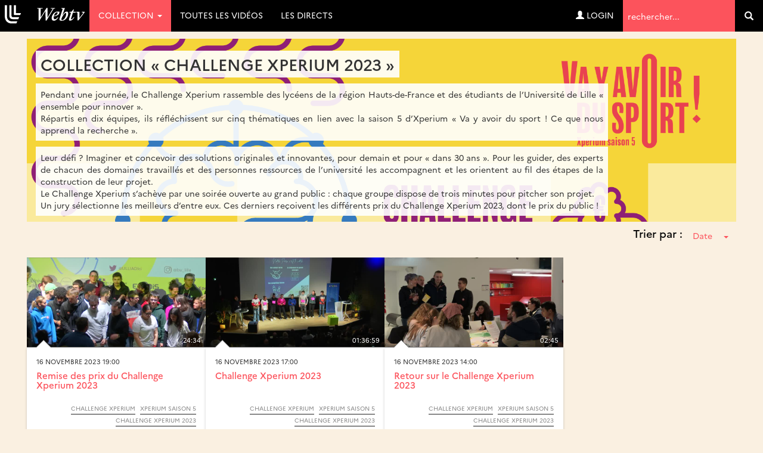

--- FILE ---
content_type: text/html; charset=UTF-8
request_url: https://webtv.univ-lille.fr/grp/683/challenge-xperium-2023/
body_size: 7190
content:
<!DOCTYPE HTML>

<html lang="fr">
    <head>
                            
        
        
        <script src="https://code.jquery.com/jquery-3.7.0.min.js"
            integrity="sha256-2Pmvv0kuTBOenSvLm6bvfBSSHrUJ+3A7x6P5Ebd07/g="
                crossorigin="anonymous"></script>

        <meta http-equiv="Content-Type" content="text/html; charset=utf-8" />
        <meta name="viewport" content="width=device-width, initial-scale=1.0">
        <script>
            var loading = '<i class="fa fa-spinner fa-spin"></i> loading...';
            var baseurl = "https://webtv.univ-lille.fr";
            var imageurl = "https://webtv.univ-lille.fr/styles/ulille/images";
        </script>
      
          <!-- custom scrollbars plugin -->
        <script src="https://webtv.univ-lille.fr/js/jquery.mCustomScrollbar.concat.min.js"></script>
        <script>
            (function($){
                $(window).on('load', function(){
                    $("#content_1").mCustomScrollbar({
                        scrollButtons:{
                            enable:true
                        }
                    });
                });
            })(jQuery);
        </script>

        

                <meta name="keywords" content="" />
        <meta name="description" content="" />
        <meta name="distribution" content="global" />
                <!-- RSS FEEDS -->
        <link rel="alternate" type="application/rss+xml"
				title="Recently added videos" href="https://webtv.univ-lille.fr/rss/recent" />
<link rel="alternate" type="application/rss+xml"
				title="Most Viewed Videos" href="https://webtv.univ-lille.fr/rss/views" />
<link rel="alternate" type="application/rss+xml"
				title="Top Rated Videos" href="https://webtv.univ-lille.fr/rss/rating" />
<link rel="alternate" type="application/rss+xml"
				title="Videos Being Watched" href="https://webtv.univ-lille.fr/rss/watching" />


        <meta name="keywords" content="" />
        <meta name="description" content="" />
        <meta name="distribution" content="global" />


        <title>Collection &raquo; Challenge Xperium 2023 - WebTV Université de Lille</title>


        


        
        
        <link rel="stylesheet" href="https://webtv.univ-lille.fr/styles/ulille/theme/css/bs-3.4.1/bootstrap.min.css" />
                
     
        <link rel="stylesheet" href="https://webtv.univ-lille.fr/styles/ulille/theme/css/main.css?cache=" />
        <link rel="stylesheet" href="https://webtv.univ-lille.fr/styles/ulille/theme/css/groups.css?cache=" />
        <link rel="stylesheet" href="https://webtv.univ-lille.fr/styles/ulille/theme/css/header.css?cache=">

	<link rel="stylesheet" href="https://webtv.univ-lille.fr/styles/ulille/theme/css/main-mm.css?cahe=">        

        <link href="https://webtv.univ-lille.fr/styles/ulille/theme/css/jquery.mCustomScrollbar.css" rel="stylesheet" />
        <link rel="stylesheet" href="https://webtv.univ-lille.fr/styles/ulille/theme/css/font-awesome.min.css">

        
    	

    	
                
               
		        
        <script type="text/javascript" src="https://webtv.univ-lille.fr/js/functions.js"></script>
        <script type="text/javascript" src="https://webtv.univ-lille.fr/js/admin_functions.js"></script>
        
        
        
        <script src="https://cdn.jsdelivr.net/npm/bootstrap@3.4.1/dist/js/bootstrap.min.js"
                integrity="sha384-aJ21OjlMXNL5UyIl/XNwTMqvzeRMZH2w8c5cRVpzpU8Y5bApTppSuUkhZXN0VxHd" crossorigin="anonymous"></script>

        <script src="https://webtv.univ-lille.fr/js/clipbucket.js"></script>
        
        <script src="https://webtv.univ-lille.fr/styles/ulille/theme/js/dropdowns-enhancement.js"></script>
		<script src="https://webtv.univ-lille.fr/styles/ulille/theme/js/jquery.sticky.js"></script>
		<script src="https://webtv.univ-lille.fr/styles/ulille/theme/js/masonry.pkgd.min.js"></script>
		<!-- Script For Home Page Videos Slider //-->
		<script src="https://webtv.univ-lille.fr/styles/ulille/theme/js/jssor.slider.min.js"></script>

        <script src="https://webtv.univ-lille.fr/styles/ulille/theme/js/uslider_js/jquery.easing.js"></script>
        <script src="https://webtv.univ-lille.fr/styles/ulille/theme/js/uslider_js/jquery.mousewheel.js"></script>
        <script src="https://webtv.univ-lille.fr/styles/ulille/theme/js/uslider_js/jquery.ulslide.js?v=4"></script>
		<!-- Script For Home Page Videos Slider //-->

                
        <script>
            $(document).ready(function(){
                var quicklist_videos = 'null';
                if (quicklist_videos)
                quicklist_videos_check(quicklist_videos);

                loading = '<i class="fa fa-spinner fa-spin"></i> loading...';
               /* var container = document.querySelector('.the_');
                var msnry = new Masonry( container, {
                    // options

                    itemSelector: '.the-item',
                    stamp : '.ad-box'

                });
    */
    //            less.watch({
    //            poll : 300
    //            });

            // For changing language on Click in footer
            $( 'ul#photos li:visible' ).each( function( i ){
                $( this )[ (1&i) ? 'addClass' : 'removeClass' ]( 'photo-land-no' );
            });

            // Language change select code
            $('#lang_selector').change(function(){
            var optionSelectedValue = $('#lang_selector option:selected').val();
            if(optionSelectedValue)
                {
                    var $currentLocation = window.location.href,
                            matchedElement = $currentLocation.match(/\?/);
                            
                    if(matchedElement == null)
                    {
                        window.location = "?set_site_lang="+optionSelectedValue;    
                    } else {
                        window.location = window.location+"&set_site_lang="+optionSelectedValue;    
                    }
                }
            });
            
            });

        </script>


        <script>
var baseurl = 'https://webtv.univ-lille.fr';
var imageurl = 'https://webtv.univ-lille.fr/styles/ulille/images';
</script>

<script type="text/javascript">
var embedPlayerWidth 	=	'300';
var embedPlayerHeight 	=	'250';
var autoPlayEmbed 		=	'yes';
var embed_type 			=	'iframe';



function updateEmbed(width,height,autoplay)
{
	$('#embed_code').val( $('#embed_code').val().replace(/width=\"([0-9]+)\"/g,'width="'+width+'"'));
	$('#embed_code').val( $('#embed_code').val().replace(/height=\"([0-9]+)\"/g,'height="'+height+'"'));
	$('#embed_code').val( $('#embed_code').val().replace(/width=([0-9]+)/g,'width='+width));
	$('#embed_code').val( $('#embed_code').val().replace(/height=([0-9]+)/g,'height='+height));
	$('#embed_code').val( $('#embed_code').val().replace(/max-width:\s?([0-9]+)/g,'max-width: '+width));
	
	$('#alternate_embed_code').val( $('#alternate_embed_code').val().replace(/width=\"([0-9]+)\"/g,'width="'+width+'"'));
	$('#alternate_embed_code').val( $('#alternate_embed_code').val().replace(/height=\"([0-9]+)\"/g,'height="'+height+'"'));
	$('#alternate_embed_code').val( $('#alternate_embed_code').val().replace(/width=([0-9]+)/g,'width='+width));
	$('#alternate_embed_code').val( $('#alternate_embed_code').val().replace(/height=([0-9]+)/g,'height='+height));
	$('#alternate_embed_code').val( $('#alternate_embed_code').val().replace(/max-width:\s?([0-9]+)/g,'max-width: '+width));
}

function switchEmbedCode(type)
{
	if(embed_type==type)
		return false;
	else
	{
		embed_type = type;
		
		var alt_embed =$('#alternate_embed_code').val();
		$('#alternate_embed_code').val($('#embed_code').val());
		$('#embed_code').val(alt_embed);
		
	}
}



</script>


<!-- Including JS Files-->
	<script type="text/javascript" src="https://webtv.univ-lille.fr/js/jquery_plugs/cookie.min.js"></script>
	<script type="text/javascript" src="https://webtv.univ-lille.fr/js/functions.min.js"></script>
<!-- Including JS Files-->
<script type="text/javascript">
	callURLParser();
</script>
<!-- Including Plugin Headers -->
	<script src="https://webtv.univ-lille.fr/js/embed_video_mod/functions.js"></script>
	<script type="text/javascript">

function check_file_url(objid)
{
	var video_link = $('#remote_play_url').val();
	var duration = $('#linkUploadForm'+objid+' #duration').val();
	
	var reg = /^([0-9\:]+)$/i;
	
	if(!video_link)
	{
		alert("Please enter valid video link");
		$('#remote_play_url').focus();
		return false;
	}
	if(!duration || !reg.test(duration))
	{
		alert("Please enter valid video duration");
		$('#linkUploadForm'+objid+' #duration').focus();
		return false;
	}
	
	$.post(baseurl+"/actions/embed_form_verifier.php", 
	{ 	
		'mode' : 'remote_play',
		'remote_play_url' :  $('#remote_play_url').val(),
		duration : $("#linkUploadForm"+objid+" #duration").val(),
		file_name : file_name,
		thumb_file :  $("#linkUploadForm"+objid+" #thumb_file").val()
	},				
	
	function (data) {
		if(data.err)
		{
			alert(data.err);
		}else{
			$("#linkUploadForm"+objid).submit();
		}
	}, "json");
	return false;
}


  
    $("#embed_video_upload_btn").css("border", "solid 2px red");
    $("#embed_video_upload_btn").on({
      click: function(e){
        e.preventDefault();
        console.log("ok");
        var objId = $("#embed_upload_id").val();
        console.log(objId);
        //check_file_url(objId);
      }
    });
	

</script>
	
<!-- Ending Plugin Headers -->



<script type="text/javascript">

window.onload = function() {
		ini_cookies();
}

</script>


	<meta property="fb:app_id" content="541598765890838" />




	<meta property="og:title" content="Challenge Xperium 2023" />
    <meta property="og:description" content=" Pendant une journ&eacute;e, le Challenge Xperium rassemble des lyc&eacute;ens de la r&eacute;gion Hauts-de-France et des &eacute;tudiants de l&rsquo;Universit&eacute; de Lille &laquo; ensemble pour innover &raquo;. R&eacute;partis en dix &eacute;quipes, ils r&eacute;fl&eacute;chissent sur cinq th&eacute;matiques en lien avec la saison 5 d&rsquo;Xperium &laquo; Va y avoir du sport ! Ce que nous apprend la recherche &raquo;. 
 Leur d&eacute;fi ? Imaginer et concevoir des solutions originales et innovantes, pour demain et pour &laquo; dans 30 ans &raquo;. Pour les guider, des experts de chacun des domaines travaill&eacute;s et des personnes ressources de l&rsquo;universit&eacute; les accompagnent et les orientent au fil des &eacute;tapes de la construction de leur projet. Le Challenge Xperium s&rsquo;ach&egrave;ve par une soir&eacute;e ouverte au grand public : chaque groupe dispose de trois minutes pour pitcher son projet. Un jury s&eacute;lectionne les meilleurs d&rsquo;entre eux. Ces derniers re&ccedil;oivent les diff&eacute;rents prix du Challenge Xperium 2023, dont le prix du public ! " />
	<meta property="og:image" content="https://webtv.univ-lille.fr/files/thumbs/video_grouping/6f98888b351ff45c43714bcd3022374fChallenge-Xperium-2023_16-11-2023_024.png" />
	<meta property="og:image:type" content="image/jpeg" />
	<meta property='og:url' content='http://webtv.univ-lille.fr/grp/683/challenge-xperium-2023/'/>
	<meta property='og:site_name' content='WebTV Université de Lille'/>
	<meta property='og:type' content='website'/>


<script>
$(function() {

	/*$( ".date_field" ).datepicker({ 
		dateFormat: 'yy-mm-dd',
		changeMonth: true,
		changeYear: true,
		yearRange : "1901 : c"
		});*/
});

</script>





<!-- ClipBucket version 4.2 -->


        <!-- Anchor for YouClip Plugin -->
        
		<link rel="shortcut icon" href="https://webtv.univ-lille.fr/styles/ulille/theme/images/favicon.ico">
		<link rel="icon" type="image/ico" href="https://webtv.univ-lille.fr/styles/ulille/theme/images/favicon.ico" />
    </head>

    <body>
	<!-- premium -->
    
	<!-- /premium -->
	<!--<div class="iron">-->
     					<div id="quick_container">
	<div id="quicklist_box"> </div>
</div>

<nav class="navbar navbar-default navbar-fixed-top" role="navigation">
	<div class="container-fluid">
		<div class="navbar-header">
			<button type="button" class="navbar-toggle collapsed" data-toggle="collapse" data-target="#webtv-main-navbar"> <span class="sr-only">Navigation</span> <span class="glyphicon glyphicon-menu-hamburger"></span> menu</button>
			<a class="navbar-brand" href="https://webtv.univ-lille.fr"><img nopin="nopin" src="https://webtv.univ-lille.fr/styles/ulille/theme/images/logo.svg" alt="logo" class="img-responsive-vert"></a> </div>
		<!-- YB 
		
		--> 
		<div class="collapse navbar-collapse" id="webtv-main-navbar">
			<ul class="nav navbar-nav navbar-right">
				<li class="search" role="search">
					<form class="form-inline" action="https://webtv.univ-lille.fr/search_result.php">
						<label class="sr-only" for="query">Termes de recherche</label>
						<input type="text" class="reset" name="query" placeholder="rechercher..."  value="" id="query">
						<input type="hidden" name="type" class="type" value="multisearch" id="type">
						<button role="search" tabindex="-1" type="submit" name="cbsearch" id="cbsearch" title="Go" value="Go" class="submit btn btn-default"><span class="glyphicon glyphicon-search"></span><span class="sr-only">Valider</span></button>
					</form>
				</li>
			</ul>
			<!-- Shown to Large displays only Start -->
			<ul class="nav navbar-nav">
				<!-- li class="dropdown"> <a href="#" class="dropdown-toggle" data-toggle="dropdown" role="button" aria-expanded="false">Catégories <span class="caret"></span></a>
					<ul class="dropdown-menu" role="menu"-->
						
					<!-- /ul>
				</li-->
																		<li class="dropdown active">
                        <a href="#" class="dropdown-toggle" data-toggle="dropdown" role="button" aria-expanded="false">Collection <span class="caret"></span></a>
						<ul class="dropdown-menu" role="menu">
							<li><a href="https://webtv.univ-lille.fr/grp/608/piav-droit-de-la-photographie-des-images-et-des-artefacts-visuels-saisi-par-la-revolution-numerique/">D-PIAV (Droit de la Photograph...</a></li><li><a href="https://webtv.univ-lille.fr/grp/449/direction-culture-rencontre-echange-debat/">Direction Culture : Rencontre,...</a></li><li><a href="https://webtv.univ-lille.fr/grp/744/festival-ec-ospitalite/">Festival Éc(h)ospitalité</a></li><li><a href="https://webtv.univ-lille.fr/grp/736/histoire-de-recherche/">Histoire de Recherche</a></li><li><a href="https://webtv.univ-lille.fr/grp/700/inspe-academie-de-lille-hauts-de-france/">INSPÉ Académie de Lille - Haut...</a></li><li><a href="https://webtv.univ-lille.fr/grp/749/journee-etudes-ce-que-intelligence-artificielle-generative-fait-au-travail-des-chercheur-es-en-shs/">Journée d’études : Ce que l’in...</a></li><li><a href="https://webtv.univ-lille.fr/grp/755/journees-calcul-et-donnees-2025-jcad2025/">Journées calcul et données 202...</a></li><li><a href="https://webtv.univ-lille.fr/grp/231/kezako/">KEZAKO</a></li><li><a href="https://webtv.univ-lille.fr/grp/454/esprit-archimede/">L&#8217;Esprit d’Archimède</a></li><li><a href="https://webtv.univ-lille.fr/grp/670/lilagora-alumni/">Lilagora - Alumni</a></li><li><a href="https://webtv.univ-lille.fr/grp/628/onde-theatrale/">L’Onde Théâtrale</a></li><li><a href="https://webtv.univ-lille.fr/grp/524/ma-licence-l-universite-de-lille/">Ma Licence à l’Université de L...</a></li><li><a href="https://webtv.univ-lille.fr/grp/720/recherche-en-education-2024-2025-cycle-de-conferences-inspe/">Recherche en éducation 2024-20...</a></li><li><a href="https://webtv.univ-lille.fr/grp/708/rencontres-metiers-humanites/">Rencontres métiers Humanités</a></li><li><a href="https://webtv.univ-lille.fr/grp/752/symposium-museums-and-living-archaeology/">Symposium  Museums and Living ...</a></li><li><a href="https://webtv.univ-lille.fr/grp/737/transition/">Transition ! </a></li><li><a href="https://webtv.univ-lille.fr/grp/761/xperium-saison/">Xperium saison 6</a></li><li class="all"><a href="https://webtv.univ-lille.fr/tgrp/1/collection/">Toutes ... </a></li>
						</ul>
					</li>
													<li><a href="/videosna.php">Toutes les vidéos</a></li>
				<li><a href="/lives">Les directs</a></li>				<!--li><a href="#">Live !</a></li-->
			</ul>
						<ul class="nav navbar-nav navbar-right">
				<li><a href="https://webtv.univ-lille.fr/signup?mode=login"><span class="glyphicon glyphicon-user"></span>&nbsp;Login</a></li>
				</ul>
			 </div>
		<!-- Ends --> 
		
	</div>
</nav>
<a id="top"></a>

<script>
function rm_hvr() {
	if ( $(window).width() > 767 )
	{
		$(".dropdown.hvr").on("mouseenter",function(){
			$('.dropdown-menu', this).not('.in .dropdown-menu').stop(true,true).slideDown("400");
		});
		$(".dropdown.hvr").on("mouseleave",function(){
			$('.dropdown-menu', this).not('.in .dropdown-menu').stop(true,true).slideUp("400");
		});
	}
	else
	{
		
	}
}
//header menu-width function
function headerMenuWidth(){
	var headerWidth = $(window).width();
	$(".mega-dropdown-menu .col:nth-child(2)").css("width",headerWidth-350+"px");
}
$(window).resize(function(){
	rm_hvr();
	headerMenuWidth();
});
	$(document).ready(function(){
		rm_hvr();
		headerMenuWidth();
		$(".cbsearchtype a").on({
			click: function(e){
				e.preventDefault();
				var prent_li = $(this).parents();
				$('.type').val($(this).html());
				$('.cbsearchtype li').removeClass('active');
				prent_li.addClass('active');
			}
			});
		
		$('.show-small-form').click(function() {
			$('.form-small').toggleClass('show');   
		});

		$('.s-types').on("click", function(){
			var _this = $(this);
			var text = _this.html();
			$('.search-type').html(text);
		});
	});
</script>

	
    <div id="content" class="container clearfix yb-body" role="main">

        <!-- Message -->
        
<div class="container">
    <div class="row">
    <div class="col-lg-12">
        

        

                
    </div>
</div>    
</div>




                    <style>
	#groupingInfos .intro-img{ margin-bottom: 0 !important; }
	.vidGrpSortByContainer:before{ display: block; content: ""; clear: both; }
	.vidGrpSortByContainer{ text-align: right; }
	.vidGrpSortByContainer .dropdown{ margin-bottom: 20px; }
	.vidGrpSortByContainer .dropdown h4{ display: inline-block; }
	.vidGrpSortByContainer .dropdown button span{ margin-left: 15px; }
	p.no_result{ margin-top: 20px; padding: 15px; float: left; width: 100%; }
</style>

<div class="container-fluid marginBottom">
    <div id="simple_search" class="marginBottom clearfix">
		<div class="col-lg-12 col-md-12 col-sm-12 col-xs-12">
			<div class="heading">
									
<style>
	#groupingInfos .intro-img{ background-size: cover; margin-bottom: 20px; }
	#groupingInfos .intro-img[style*="background"]{ min-height: 200px; }
	#groupingInfos .intro-img h2{ color: #333; background-color: rgba(255, 255, 255, .9); display: inline-block; padding: 8px; font-size: 27px; }
	#groupingInfos .intro-img .intro-text{ max-width: 960px; }
	#groupingInfos .intro-img .intro-text p{ color: #333; background-color: rgba(255, 255, 255, .9); display: inline-block; padding: 8px; }
</style>
					<div id="groupingInfos"  class="wdesc">
						<div class="category-intro">
							<div class="intro-img col-xs-12" style="background-image: url(https://webtv.univ-lille.fr/files/thumbs/video_grouping/6f98888b351ff45c43714bcd3022374fChallenge-Xperium-2023_16-11-2023_024.png);">
								<h2>Collection &laquo;&nbsp;Challenge Xperium 2023&nbsp;&raquo;</h2>
								<div class="intro-text"><p style="text-align: justify;">Pendant une journ&eacute;e, le Challenge Xperium rassemble des lyc&eacute;ens de la r&eacute;gion Hauts-de-France et des &eacute;tudiants de l&rsquo;Universit&eacute; de Lille &laquo; ensemble pour innover &raquo;.<br />R&eacute;partis en dix &eacute;quipes, ils r&eacute;fl&eacute;chissent sur cinq th&eacute;matiques en lien avec la saison 5 d&rsquo;Xperium &laquo; Va y avoir du sport ! Ce que nous apprend la recherche &raquo;.</p><br />
<p style="text-align: justify;">Leur d&eacute;fi ? Imaginer et concevoir des solutions originales et innovantes, pour demain et pour &laquo; dans 30 ans &raquo;. Pour les guider, des experts de chacun des domaines travaill&eacute;s et des personnes ressources de l&rsquo;universit&eacute; les accompagnent et les orientent au fil des &eacute;tapes de la construction de leur projet.<br />Le Challenge Xperium s&rsquo;ach&egrave;ve par une soir&eacute;e ouverte au grand public : chaque groupe dispose de trois minutes pour pitcher son projet.<br />Un jury s&eacute;lectionne les meilleurs d&rsquo;entre eux. Ces derniers re&ccedil;oivent les diff&eacute;rents prix du Challenge Xperium 2023, dont le prix du public !</p></div>							</div>
						</div>
					</div>

			</div>

			<div class="vidGrpSortByContainer">
				<div class="dropdown">
					<h4>Trier par :</h4>
					<button class="btn btn-link dropdown-toggle" type="button" id="tagSortBy" data-toggle="dropdown" aria-haspopup="true" aria-expanded="false">
						<span class="caret"></span>
					</button>
					<ul class="dropdown-menu dropdown-menu-right" aria-labelledby="tagSortBy">
						<li class="selected active"><a href="https://webtv.univ-lille.fr/grp/683/challenge-xperium-2023/">Date</a></li>
						<li><a href="?order=title">Titre</a></li>
					</ul>
				</div>			</div>

							
	<!-- blocks/video.html -->
	<!-- thumb -->
<div class="thumb">
	<div class="image-holder">
		<div class="image"><img nopin="nopin" src="https://webtv.univ-lille.fr/files/thumbs/2023/11/24/17008218165ea60-768x432-2.jpg" alt="alt" class="img-responsive"></div>
		<div class="image-overlay fade1s"></div>
		<div class="duration-anchor fade1s">24:34</div>
				<a href="https://webtv.univ-lille.fr/video/12611/remise-des-prix-du-challenge-xperium-2023" class="play-anchor fade1s"><span href="#" class="glyphicon glyphicon-play-circle text-card"></span></a>
			</div>
	<div class="details card">
		<div class="published">
																16 novembre 2023 19:00									</div>
		<h4 class="reset"><a href="https://webtv.univ-lille.fr/video/12611/remise-des-prix-du-challenge-xperium-2023">Remise des prix du Challenge Xperium 2023</a></h4>
		<div class="description"></div>
		<div class="attributes text-right">
			<div class="topic">
			
									<a href="https://webtv.univ-lille.fr/grp/507/challenge-xperium/" style="color:#888888;border-color:#888888">Challenge Xperium</a><a href="https://webtv.univ-lille.fr/grp/676/xperium-saison/" style="color:#888888;border-color:#888888">Xperium saison 5</a><a href="https://webtv.univ-lille.fr/grp/683/challenge-xperium-2023/" style="color:#888888;border-color:#888888">Challenge Xperium 2023</a>
							</div>
		</div>
	</div>
</div>






						
	<!-- blocks/video.html -->
	<!-- thumb -->
<div class="thumb">
	<div class="image-holder">
		<div class="image"><img nopin="nopin" src="https://webtv.univ-lille.fr/files/thumbs/2023/11/24/1700820442df103-768x432-2.jpg" alt="alt" class="img-responsive"></div>
		<div class="image-overlay fade1s"></div>
		<div class="duration-anchor fade1s">01:36:59</div>
				<a href="https://webtv.univ-lille.fr/video/12608/challenge-xperium-2023" class="play-anchor fade1s"><span href="#" class="glyphicon glyphicon-play-circle text-card"></span></a>
			</div>
	<div class="details card">
		<div class="published">
																16 novembre 2023 17:00									</div>
		<h4 class="reset"><a href="https://webtv.univ-lille.fr/video/12608/challenge-xperium-2023">Challenge Xperium 2023</a></h4>
		<div class="description"></div>
		<div class="attributes text-right">
			<div class="topic">
			
									<a href="https://webtv.univ-lille.fr/grp/507/challenge-xperium/" style="color:#888888;border-color:#888888">Challenge Xperium</a><a href="https://webtv.univ-lille.fr/grp/676/xperium-saison/" style="color:#888888;border-color:#888888">Xperium saison 5</a><a href="https://webtv.univ-lille.fr/grp/683/challenge-xperium-2023/" style="color:#888888;border-color:#888888">Challenge Xperium 2023</a>
							</div>
		</div>
	</div>
</div>






						
	<!-- blocks/video.html -->
	<!-- thumb -->
<div class="thumb">
	<div class="image-holder">
		<div class="image"><img nopin="nopin" src="https://webtv.univ-lille.fr/files/thumbs/2023/11/27/1701099087ba13c-768x432-5.jpg" alt="alt" class="img-responsive"></div>
		<div class="image-overlay fade1s"></div>
		<div class="duration-anchor fade1s">02:45</div>
				<a href="https://webtv.univ-lille.fr/video/12616/retour-sur-le-challenge-xperium-2023-" class="play-anchor fade1s"><span href="#" class="glyphicon glyphicon-play-circle text-card"></span></a>
			</div>
	<div class="details card">
		<div class="published">
																16 novembre 2023 14:00									</div>
		<h4 class="reset"><a href="https://webtv.univ-lille.fr/video/12616/retour-sur-le-challenge-xperium-2023-">Retour sur le Challenge Xperium 2023 </a></h4>
		<div class="description"></div>
		<div class="attributes text-right">
			<div class="topic">
			
									<a href="https://webtv.univ-lille.fr/grp/507/challenge-xperium/" style="color:#888888;border-color:#888888">Challenge Xperium</a><a href="https://webtv.univ-lille.fr/grp/676/xperium-saison/" style="color:#888888;border-color:#888888">Xperium saison 5</a><a href="https://webtv.univ-lille.fr/grp/683/challenge-xperium-2023/" style="color:#888888;border-color:#888888">Challenge Xperium 2023</a>
							</div>
		</div>
	</div>
</div>






					</div>
	</div>
	</div>
<script type="text/javascript">
	$(function(){
		$('#tagSortBy').prepend($('#tagSortBy').closest('.dropdown').find('ul li.selected a').html());
	});
</script>

            </div>
	<!--</div>-->
	
    <footer id="page-footer">
    <div class="container-fluid">
        <div class="row">
            
			<div class="col-md-2 col-sm-4 col-xs-12 footer-logo">
				<img nopin="nopin" src="https://webtv.univ-lille.fr/styles/ulille/theme/images/logo-ul.svg" alt="logo Université de Lille" class="img-responsive">
			</div>
            <div class="col-md-8 col-sm-4 col-xs-12 footer-list">
                
            </div>
           
        </div>
        <div class="informations">
                <a href="https://webtv.univ-lille.fr/mentions-legales">Mentions légales</a> - <a href="https://www.univ-lille.fr/dp/">Données personnelles</a>
                <small>Ce site utilise des cookies / traceurs à des fins de réalisation de statistiques anonymes de mesures d'audience.</small>
            </div>
    </div><!--//row-->
</footer>
<a href="#top" class="btn btn-primary btn-lg back-top"><span class="glyphicon glyphicon-chevron-up"></span><span class="sr-only"> haut de page</span> </a>
<script>
    $(".lang_ul li a").on({
            click: function(e){
            e.preventDefault();
            var prent_li = $(this).parents();
            $('.lang').html($(this).html()+" <span class='caret'></span>");
            $('.lang_ul li').removeClass('active');
            prent_li.addClass('active');
        }
    });
</script>
<script src="https://webtv.univ-lille.fr/styles/ulille/theme/js/tv.js"></script>
<script src="https://webtv.univ-lille.fr/styles/ulille/theme/js/matomo.js"></script>



    </body>
</html>                                

--- FILE ---
content_type: text/css
request_url: https://webtv.univ-lille.fr/styles/ulille/theme/css/main.css?cache=
body_size: 19812
content:
/**
 * @author : Arslan Hassan (@arslancb), Fawaz Tahir (@fawazcb)
 * @ClipBucket : 2.7
 * @Theme Name : ClipBucket 2013 Fall
 */
html {
  font-size: 62.5% !important;
}
img {
  max-width: 100%;
}
html {
  position: relative;
  min-height: 100%;
}
body {
  margin-bottom: 100px;
  background: #efefe2;
  font-family: Verdana, Arial, Helvetica, sans-serif;
}
ul {
  list-style: none;
}
.box {
  border-bottom: solid 1px #ccc;
  padding: 15px 0;
}
.marginTop {
  margin-top: 15px;
}
.paddingTop {
  margin-top: 15px;
}
.marginBottom {
  margin-bottom: 15px;
}
.marginLeft {
  margin-left: 15px;
}
.videoThumbBox {
  background-color: #ddd;
  padding: 0px;
}
.videoThumbBox img {
  width: 100%;
}
/* YB */
#content {
  width: 100%;
  padding-top: 64px;
  margin: auto;
  padding-bottom: 8px;
}
/* userComments */
.userComments {
  margin-top: 20px;
}
.userComments ul {
  list-style: none;
}
.userComments ul li {
  overflow: hidden;
  margin-bottom: 15px;
  padding-bottom: 5px;
  border-bottom: solid 1px #eee;
}
.userComments a img {
  width: 70%;
}
.userComments .commentorName {
  font-size: 1em;
  color: #555;
  font-weight: bold;
}
.userComments p {
  color: #666;
  font-size: 0.9em;
}
.manageCollection {
  margin-bottom: 20px;
}
.overallProgressContainer {
  position: fixed;
  bottom: 0;
  width: 100%;
  left: 0;
  margin-bottom: 0px;
  opacity: 0.9;
  background-color: #fff;
  z-index: 1000;
}
.btn-group {
  margin-bottom: 10px;
}
.onePhoto {
  text-align: center;
  margin-bottom: 20px;
}
.onePhoto img {
  width: 95%;
}
.onePhotoContainer {
  background-color: #eee;
  padding: 5px;
  text-align: center;
  height: 150px;
  margin: 10px 0;
  border: solid 1px #ccc;
}
.onePhotoContainer img {
  height: 100px;
  background-color: #fff;
  padding: 2px;
  border: solid 1px #ccc;
}
.onePhotoContainer .onePhotoTitle {
  text-align: center;
  width: 90%;
  margin: 0 auto 5px;
}
.onePhotoContainer .onePhotoTitle a {
  color: #444;
  display: block;
  font-size: 1.2em;
}
.onePhotoContainer .onePhotoTitle a:hover {
  text-decoration: none;
}
.oneVideoContainer {
  height: 200px !important;
}
.userInfoOnOnePhoto a {
  display: block;
}
.userInfoOnOnePhoto img {
  width: 70px;
  margin-right: 5px;
}
.userInfoOnOnePhoto h4 {
  margin: 3px 0 0 0;
}
.userInfoOnOnePhoto i {
  font-size: 0.9em;
}
.userInfoOnOnePhoto span {
  display: block;
}
.userInfoOnOnePhoto span small {
  display: block;
  font-size: 0.8em;
}
/* Rating styling */
.ratingContainer {
  position: relative;
}
.cb-item-rating-new .cb-rating-span.cb-rating-up {
  background-color: #50B21F;
  border: 1px solid #50B21F;
  margin-bottom: 1px;
}
.cb-item-rating-new .cb-rating-span.cb-rating-down {
  background-clip: padding-box;
  border-radius: 0 0 0 3px;
}
.cb-item-rating-new .cb-rating-span.cb-rating-down {
  background-color: #D6492F;
  border: 1px solid #D6492F;
  color: #FFFFFF;
}
.cb-item-rating-new .cb-rating-span {
  cursor: pointer;
  display: block;
  padding: 5px 15px;
  position: relative;
  font-size: 1.4em;
  line-height: 40px;
  margin-bottom: 5px;
  margin-right: 5px;
}
.editControlsContainer {
  clear: both;
  margin-top: 10px;
  display: block;
}
.editControlsContainer a {
  padding: 5px 10px;
  background-color: #ccc;
  float: right;
  font-size: 1.4em;
  margin-left: 5px;
  color: #666;
}
/* sharing buttons */
.shareButtonConainer {
  background-color: #ddd;
  float: right;
  border: solid 1px #aaa;
  margin-bottom: 5px;
}
.shareButtonConainer span.shareButton {
  font-size: 1.1em;
  background-color: transparent;
  padding: 6px 10px 0 5px;
  border: none;
  color: #666;
}
.shareButtonConainer .shareButton {
  background-color: #ccc;
  margin: 0;
  color: #D6492F;
  font-size: 1.3em;
  float: left;
  padding: 5px 10px;
  border-left: solid 1px #999;
}
/* Photo stats bar */
.photoStats {
  margin-top: 10px;
  line-height: 45px;
}
.photoStats a {
  background-color: #ddd;
  padding: 5px 20px;
  margin-right: 5%;
  color: #777;
  font-size: 1.3em;
  border-radius: 3px;
  font-weight: bold;
}
.photoStats a i {
  margin-right: 8px;
}
.photoDescription {
  margin-top: 15px;
  font-size: 0.9em;
  color: #666;
  line-height: 22px;
  letter-spacing: 1px;
  padding-left: 5px;
}
.photoDescription a {
  display: block;
  color: #444;
  font-weight: bold;
  font-size: 1.1em;
}
.item {
  width: 25%;
  background-color: #05e;
}
.item.w2 {
  width: 50%;
  background-color: #05e;
}
.bold {
  font-weight: bold;
}
.test_bg {
  background-color: #aaa;
}
.test_bg.bg1 {
  background-color: #356635;
}
.no-padding {
  padding: 0px;
}
.absolute {
  position: absolute;
}
.relative {
  position: relative;
}
.userAccountMenu ul.navbar-nav {
  padding: 18px;
}
.userAccountMenu ul.navbar-nav > li > a {
  padding: 5px;
  color: #555;
  margin-right: 20px;
  font-size: 0.95em;
}
.userPicContainer a {
  font-size: 1.3em;
  font-weight: bold;
  padding: 8px 40px 8px 8px;
}
.userPicContainer a img {
  width: 50px;
  margin-right: 10px;
}
/* sidebar styles */
.leftSidebar {
  border-right: solid 1px #eee;
}
.leftSidebar a:hover {
  text-decoration: none;
}
.leftSidebar > ul {
  margin: 0 auto;
  padding: 0;
  list-style: none;
  width: 95%;
}
.leftSidebar > ul > li {
  border: solid 1px #0789F4;
  border-bottom: none;
  margin-bottom: 10px;
}
.leftSidebar > ul > li > a {
  padding: 4px;
  background-color: #0671C9;
  display: block;
  color: #fff;
  font-size: 1.2em;
}
.leftSidebar > ul > li > ul {
  list-style: none;
  margin: 0;
  padding: 0;
}
.leftSidebar > ul > li > ul > li > a {
  font-size: 0.9em;
  display: block;
  padding: 5px;
  border-bottom: solid 1px #0789F4;
}
/* categories menu */
.catigoriesList {
  list-style: none;
  overflow: hidden;
  padding: 0;
  margin: 0;
}
.catigoriesList li {
  margin: 5px 0 0 0;
  padding: 0;
  border: solid 1px #ccc;
}
.catigoriesList li a {
  display: block;
  background-color: #eee;
  color: #444;
  padding: 10px;
}
/* Mixin */
/* Implementation */
.row #small-img li img {
  -webkit-border-radius: 10px;
  -moz-border-radius: 10px;
  border-radius: 10px;
  -webkit-border-top-right-radius: 10px;
  -webkit-border-bottom-right-radius: 0;
  -webkit-border-bottom-left-radius: 0;
  -webkit-border-top-left-radius: 0;
  -moz-border-radius-topright: 10px;
  -moz-border-radius-bottomright: 0;
  -moz-border-radius-bottomleft: 0;
  -moz-border-radius-topleft: 0;
  border-top-right-radius: 10px;
  border-bottom-right-radius: 0;
  border-bottom-left-radius: 0;
  border-top-left-radius: 0;
  -moz-background-clip: padding-box;
  -webkit-background-clip: padding-box;
  background-clip: padding-box;
}
/**
 * @author : Arslan Hassan (@arslancb), Fawaz Tahir (@fawazcb)
 * @ClipBucket : 2.7
 * @Theme Name : ClipBucket 2013 Fall
 */
img {
  max-width: 100%;
}
/*---------------------------------------------------
  LESS Elements 0.9
  ---------------------------------------------------
  A set of useful LESS mixins
  More info at: http://lesselements.com
  ---------------------------------------------------*/
/* Importing Navigation CSS */
.navbar-container .navbar-nav > li > a {
  line-height: 31px;
}
.navbar-container .nav-login-btns,
.navbar-container .nav-login-dd,
.navbar-container .nav-collapse-btn,
.navbar-container .navbar-search {
  display: none;
}
.navbar-container {
  margin: auto;
}
.navbar-container .navbar-search {
  width: 23% !important;
  line-height: 37px;
  margin-left: 20px;
}
.navbar-container .cb-logo {
  background: url('../../images/logo.png') no-repeat;
  width: 213px;
  height: 40px;
  text-indent: -500000px;
  display: inline-block;
  margin: 14px 0 0 20px;
}
/**/
/*.nopadding .fb-like-box.fb_iframe_widget .pas{ display: none !important;}*/
/**/
.collection-section {
  margin: 0 0 15px;
}
.category-header {
  font: 15px/22px 'Roboto', sans-serif;
  color: #1a1e21;
  text-transform: capitalize;
  margin-bottom: 6px;
}
.category-header .total-obj {
  float: right;
  text-align: center;
  width: 40px;
  background: #000;
  color: #fff;
  border-radius: 10px;
}
.collection-grid {
  text-align: center;
}
.collection-grid .collection-item {
  float: left;
  width: 19.5%;
  margin: 0 1px 1px 0;
  position: relative;
}
.collection-grid .collection-item-all {
  padding: 0 1px;
  margin: 0 0 2px;
}
.collection-grid .collection-item-all a,
.collection-grid .collection-item a {
  display: block;
  height: 100%;
}
/**/
.video-collection .collection-grid .collection-item-all .col {
  position: relative;
}
.video-collection .collection-grid .collection-item-all .col:hover:after,
.video-collection .collection-grid .collection-item:hover:after {
  content: "";
  top: 0;
  left: 0;
  width: 100%;
  height: 100%;
  background: rgba(0, 0, 0, 0.5);
  z-index: 1;
  position: absolute;
}
.video-collection .collection-grid .collection-item:hover a {
  position: absolute;
  top: 0;
  left: 0;
  width: 100%;
  height: 100%;
  z-index: 2;
}
.video-collection .collection-grid .collection-item-all:hover .paly_on,
.video-collection .collection-grid .collection-item:hover .paly_on {
  display: block;
  top: 50%;
  left: 50%;
  margin: -11px 0 0 -11px;
  z-index: 3;
}
/**/
.navbar-container .nav-toggle {
  line-height: 12px;
  padding-left: 15px;
  padding-right: 15px;
}
.navbar-container {
  background-color: #fff;
}
.navbar-default .navbar-nav > li > a {
  color: #0099cc;
  outline: none;
}
/* Importing Components */
.readmore-js-toggle {
  display: block;
  text-align: center;
}
.cb_item {
  font-size: 16px;
  background-color: #fff;
  box-shadow: 1px 2px 3px rgba(0, 0, 0, 0.2);
  -moz-box-shadow: 1px 2px 3px rgba(0, 0, 0, 0.2);
  -webkit-box-shadow: 1px 2px 3px rgba(0, 0, 0, 0.2);
  -webkit-border-top-right-radius: 3px;
  -webkit-border-bottom-right-radius: 0;
  -webkit-border-bottom-left-radius: 0;
  -webkit-border-top-left-radius: 0;
  -moz-border-radius-topright: 3px;
  -moz-border-radius-bottomright: 0;
  -moz-border-radius-bottomleft: 0;
  -moz-border-radius-topleft: 0;
  border-top-right-radius: 3px;
  border-bottom-right-radius: 0;
  border-bottom-left-radius: 0;
  border-top-left-radius: 0;
  -moz-background-clip: padding-box;
  -webkit-background-clip: padding-box;
  background-clip: padding-box;
  border: 1px solid #ddd;
  margin-bottom: 20px;
}
.cb_item .cb_item_container {
  padding: 10px;
}
.cb_item .cb_item_container .item_title {
  font-size: 15px;
  font-weight: 700;
}
.cb_item .cb_item_container .item_user,
.cb_item .cb_item_container .item_text,
.cb_item .cb_item_container .item_date {
  font-size: 13px;
}
.cb_item .cb_item_container .item_user {
  color: #999999;
}
.cb_item .cb_item_container .item_text {
  margin: 5px 0px;
}
.cb_item .cb_item_container .item_date {
  font-weight: 700;
}
.cb_item img {
  width: 100%;
}
.cb_item.v2 img {
  height: 416px;
}
.cb_item.s2 img {
  height: 121px;
}
.cb_item.s3 img {
  height: 90px;
}
.cb-box {
  font-size: 14px;
  background-color: #fff;
  box-shadow: 1px 2px 3px rgba(0, 0, 0, 0.2);
  border-top-right-radius: 3px;
  border-bottom-right-radius: 0;
  border-bottom-left-radius: 0;
  border-top-left-radius: 0;
  background-clip: padding-box;
  border: 1px solid #ddd;
  padding: 10px;
}
.cb-box h3 {
  margin-top: 0px;
}
.cb-box.signup-box,
.cb-box.pad-bottom {
  padding: 20px;
  margin-bottom: 50px;
}
.cb-box.pad-bottom-sm {
  margin-bottom: 25px;
}
.cb-box .no-pad {
  margin: -10px;
  margin-bottom: 10px ;
}
.cb-item-title-container {
  margin-top: 20px;
  min-height: 110px;
  padding-left: 75px;
  line-height: 25px;
  position: relative;
}
.cb-item-title-container .cb-item-thumb {
  position: absolute;
  max-width: 65px;
  margin-right: 6px;
  left: 0px;
}
.cb-item-title-container .cb-item-thumb img {
  border: 2px solid #06c;
}
.cb-item-title-container .cb-item-date,
.cb-item-title-container .cb-item-user {
  font-size: 15px;
  margin-top: -3px;
  display: inline-block;
  margin-right: 6px;
}
.cb-item-title-container .cb-item-datea,
.cb-item-title-container .cb-item-usera {
  color: #777;
}
.cb-item-title-container .cb-item-title {
  padding-top: 8px;
  font-size: 22px;
  font-weight: bold;
  color: #3d3d3d;
}
.cb-item-desc-container .cb-item-social-icon {
  color: #fff;
  padding: 3px 7px;
  font-size: 20px;
  margin-right: 3px;
  display: inline-block;
  width: 32px;
}
.cb-item-desc-container .cb-item-social-icon a {
  color: #fff;
  text-decoration: none;
  cursor: pointer;
}
.cb-item-desc-container .cb-item-social-icon.twitter {
  background-color: #598dca;
}
.cb-item-desc-container .cb-item-social-icon.facebook {
  background-color: #3a589b;
}
.cb-item-desc-container .cb-item-social-icon.googlep {
  background-color: #d6492f;
}
.cb-item-desc-container .cb-item-social-icon.pinterest {
  background-color: #bf0000;
}
.cb-item-desc-container .cb-item-social-icon:last {
  margin-right: 0px;
}
.grey-tabs.cb-item-desc-container {
  font-family: 'Roboto', sans-serif;
  padding: 0 0 20px;
  border-bottom: 1px solid #ddd;
  margin: 0 0 15px;
}
.cb-item-desc-container .nav-tabs > li > a {
  padding: 4px 15px;
  font-size: 14px;
  border: 0px;
}
.grey-tabs.cb-item-desc-container .nav-tabs > li > a {
  color: #6c6e6c;
}
.cb-item-desc-container .nav {
  margin-bottom: 20px;
  margin-top: 25px;
}
.cb-item-desc-container .nav-tabs > li.active > a,
.cb-item-desc-container .nav-tabs > li.active > a:hover,
.cb-item-desc-container .nav-tabs > li.active > a:focus,
.cb-item-desc-container .nav-tabs > li > a:hover {
  border: 0px;
  background: #fff;
  border-bottom: 1px solid #999 !important;
}
.grey-tabs.cb-item-desc-container .nav-tabs > li.active > a,
.grey-tabs.cb-item-desc-container .nav-tabs > li.active > a:hover,
.grey-tabs.cb-item-desc-container .nav-tabs > li.active > a:focus,
.grey-tabs.cb-item-desc-container .nav-tabs > li > a:hover {
  color: #000;
}
.cb-item-desc-container .cb-item-description {
  position: relative;
}
.cb-item-desc-container .cb-item-description .cb-item-grad {
  position: absolute;
  height: 15px;
  width: 100%;
  bottom: 0px;
  opacity: 0.2;
}
.cb-item-rating {
  right: -11px;
  top: 5px;
  font-size: 15px;
  color: #fff;
  font-weight: bold;
}
.addComment {
  font-family: 'Roboto', sans-serif;
}
.addComment h3 {
  font-size: 20px;
  color: #000;
  margin: 0 0 15px;
  font-family: 'Roboto', sans-serif;
}
.addComment h3 .com_count {
  font-size: 13px;
  line-height: 18px;
  background: #000;
  color: #fff;
  font-weight: 400;
  display: inline-block;
  vertical-align: middle;
  border-radius: 2px;
  text-align: center;
  padding: 0 5px;
  min-width: 30px;
}
.addComment .comment-as {
  font-weight: 400;
  font-size: 16px;
  display: block;
  margin: 0 0 10px;
}
.addComment textarea.form-control {
  background: #f8f8f8 !important;
  border-radius: 0 !important;
  resize: none;
}
.cb-item-rating .cb-rating-span {
  padding: 0px 20px 0px 5px;
  width: 110px;
  display: block;
  cursor: pointer;
  position: relative;
}
.cb-item-rating .cb-rating-span.cb-rating-up {
  background-color: #50b21f;
  border: 1px solid #50b21f;
  margin-bottom: 1px;
}
.cb-item-rating .cb-rating-span.cb-rating-up:hover {
  border: 1px solid #3a8315;
}
.cb-item-rating .cb-rating-span.cb-rating-up .cb-rating-digit {
  color: #50b21f;
}
.cb-item-rating .cb-rating-span.cb-rating-down {
  background-color: #d6492f;
  border: 1px solid #d6492f;
  color: #fff;
}
.cb-item-rating .cb-rating-span.cb-rating-down:hover {
  border: 1px solid #ae3c27;
}
.cb-item-rating .cb-rating-span.cb-rating-down .cb-rating-digit {
  color: #d6492f;
}
.cb-item-rating .cb-rating-span .cb-rating-digit {
  position: absolute;
}
.cb-item-add-comment .sm-btn {
  margin-left: 15px;
  margin-right: 15px;
}
.cb-item-comments-container .cb-item-comment {
  position: relative;
  padding-left: 70px;
  margin-top: 20px;
  min-height: 60px;
}
.cb-item-comments-container .cb-item-comment .cb-comment-author-img {
  position: absolute;
  left: 0px;
  top: 0px;
}
.cb-item-comments-container .cb-item-comment .cb-comment-author {
  font-weight: bold;
  position: relative;
}
.cb-item-comments-container .cb-item-comment .cb-comment-author .cb-comment-date {
  font-size: 13px;
  color: #999;
}
.cb-item-comments-container .cb-item-comment .cb-comment-author .cb-comment-rating-cont {
  position: absolute;
  right: 12px;
  top: 3px;
  color: #fff;
}
.cb-item-comments-container .cb-item-comment .cb-comment-author .cb-comment-rating-cont .comment-rating {
  color: #356635;
}
.cb-item-comments-container .cb-item-comment .cb-comment-author .cb-comment-rating-cont .comment-like {
  background-color: #50b21f;
  padding: 0px 5px;
  cursor: pointer;
}
.cb-item-comments-container .cb-item-comment .cb-comment-author .cb-comment-rating-cont .comment-dislike {
  background-color: #d6492f;
  padding: 0px 5px;
  cursor: pointer;
}
.cb-item-comments-container .cb-item-comment .cb-comment-text {
  margin-bottom: 10px;
  padding-right: 40px;
  margin-top: 10px;
}
.cb-item-comments-container .cb-item-comment .cb-comment-actions {
  font-size: 13px;
}
/* Importing video css */
.video_player {
  height: inherit;
}
/* FEATURED VIDEO LEFT SIDE */
.feature_vid {
  margin: 3px auto;
  width: 350px;
  padding: 0px;
  font-weight: lighter;
}
.feature_left .sp2 {
  background: url(line_sp2.png) repeat-x;
  height: 2px;
  margin: 6px 0px;
  padding: 0px;
}
/* FEATURED VIDEO RIGHT SIDE */
.feature_right ul {
  margin: 0px;
  padding: 0px;
  list-style: none;
}
.feature_right ul li {
  padding: 0px;
  margin: 0px;
  margin-bottom: 3px;
  color: #193f77;
  font-size: 9px;
}
.feature_right .sp {
  background: url(../images/line_sps.png) top repeat-x;
  margin: 5px 0px;
  padding: 0px;
  height: 2px;
}
.feature_right .details_block {
  float: left;
  width: 50%;
  margin: 0px;
  padding: 0px;
  color: #999;
}
.feature_right .title a {
  font-size: 9px;
  font-weight: bold;
  text-decoration: none;
  color: #fff;
}
.feature_right .title {
  font-size: 10px;
  clear: both;
  padding: 0px;
  overflow: hidden;
}
.featured_vid_con {
  cursor: pointer;
  /*background:#FFF url(../images/nav_grads.png) -0px -260px;*/
  padding: 5px;
  border: 1px solid #CCC;
  /* border-radius:5px 0px 0px 5px;-moz-border-radius:5px 0px 0px 5px; -webkit-border-top-left-radius:5px; */
  -webkit-border-bottom-left-radius: 5px;
  background: #FFF;
  margin: 3px 0px 3px;
  font-size: 14px;
}
.featured_vid_con .video_thumb {
  border: 0px;
  padding: 0px;
  float: left;
}
.featured_vid_con:hover {
  cursor: pointer;
  background: #EEEEEE;
  border-left: 5px solid #F00;
}
.featured_vid_con .video_thumb {
  border: 1px solid #CCCCCC;
  padding: 0px;
  float: left;
  margin-right: 10px;
}
.featured_vid_con:hover {
  background-position: 0px -338px;
}
.featured_video_details {
  width: 735px;
  border-radius: 0px;
  -moz-border-radius: 5px;
  -webkit-border-radius: 5px;
  background-color: #fff;
  padding: 5px;
  margin: 5px;
}
.featured_video_player {
  width: 735px;
  height: 470px;
  border-radius: 0px;
  -moz-border-radius: 5px;
  -webkit-border-radius: 5px;
  background-color: #000;
  padding: 0px;
  margin: 5px;
  overflow: hidden;
}
.vertical .details_block {
  float: left;
  width: 100%;
}
.nopadding {
  padding: 0 !important;
  margin: 0 !important;
}
.nopadding-left {
  padding-left: 0 !important;
  margin-left: 0 !important;
}
.nopadding-right {
  padding-right: 0 !important;
  margin-right: 0 !important;
}
/* HOME TABS STYLE */
.hmtabs {
  height: 40px;
  margin: 0px;
  line-height: 40px;
  padding: 0px;
  margin-top: 20px;
  margin-bottom: 10px;
}
.hmtabs ul {
  height: 40px;
  margin: 0px;
  line-height: 40px;
  padding: 0px;
  list-style: none;
}
.hmtabs ul li {
  margin-bottom: 20px;
  padding: 0px 0px;
  list-style: none;
  float: left;
  border-bottom: 1px solid #CCC;
}
.hmtabs ul li a {
  padding: 5px 10px;
  text-decoration: none;
  padding-bottom: 5px;
}
.hmtabs ul li a:hover {
  text-decoration: none;
  border-bottom: 5px solid #D20000;
}
H1.myHeading {
  font-family: Verdana, Geneva, sans-serif;
  font-size: 24px;
}
H2.myHeading {
  font-family: Verdana, Geneva, sans-serif;
  font-size: 22px;
  border-bottom: 1px solid #CCC;
  /*line-height: 30px;*/
  line-height: 20px;
  /*margin-top: 10px;*/
  margin-bottom: 10px;
}
H3.myHeading {
  font-family: Verdana, Geneva, sans-serif;
  font-size: 20px;
  border-bottom: 1px solid #CCC;
  padding: 0 0 10px;
}
.btn_arr_down {
  position: relative;
  background: url(../../images/m_arrow_down.png) no-repeat;
}
.mycommentboxarrow {
  position: relative;
  z-index: -1;
}
.mycommentboxarrow:before {
  content: "";
  position: absolute;
  top: 20px;
  left: -5px;
  height: 20px;
  width: 20px;
  background: #F00;
  border: 1px solid #FFF;
  transform: rotate(45deg);
  -ms-transform: rotate(45deg);
  -webkit-transform: rotate(45deg);
  z-index: -1;
}
.cbHomeVidDuration {
  position: absolute;
  top: 5px;
  right: 8px;
  font-size: 10px;
  color: #FFF;
  background: #333;
  width: 40px;
  height: 18px;
  text-align: center;
  border: 1px solid rgba(0, 0, 0, 0.12);
  border-radius: 5px;
}
.cbHomeVidTitle {
  position: relative;
  z-index: 100;
  margin-top: -25px;
  color: #000;
  background: rgba(0, 0, 0, 0.12);
}
.cbHomeCommCount {
  position: absolute;
  bottom: 5px;
  right: 5px;
  font-size: 11px;
  font-size: 10px;
  color: #FFF;
  background: #F00;
  width: 30px;
  height: 16px;
  text-align: center;
  border: 1px solid #F00;
  border-radius: 5px;
}
.cbHomeSldVidCont {
  float: left;
  position: relative;
  top: 0px;
  left: 0px;
  width: 240px;
  height: 120px;
}
.captionOrange,
.captionBlack {
  color: #fff;
  font-size: 20px;
  line-height: 30px;
  text-align: center;
  border-radius: 4px;
}
.captionOrange {
  background: #EB5100;
  background-color: rgba(235, 81, 0, 0.6);
}
.captionBlack {
  font-size: 16px;
  background: #000;
  background-color: rgba(0, 0, 0, 0.4);
}
a.captionOrange,
A.captionOrange:active,
A.captionOrange:visited {
  color: #ffffff;
  text-decoration: none;
}
a.captionOrange:hover {
  color: #eb5100;
  text-decoration: underline;
  background-color: #eeeeee;
  background-color: rgba(238, 238, 238, 0.7);
}
.bricon {
  background: url(../img/browser-icons.png);
}
/* jssor slider navigator skin 03 css */
/*
.jssorn03 div (normal)
.jssorn03 div:hover (normal mouseover)
.jssorn03 .av (active)
.jssorn03 .av:hover (active mouseover)
.jssorn03 .dn (mousedown)
*/
.jssorn03 div,
.jssorn03 div:hover,
.jssorn03 .av {
  background: url(../img/n03.png) no-repeat;
  overflow: hidden;
  cursor: pointer;
}
.jssorn03 div {
  background-position: -5px -4px;
}
.jssorn03 div:hover,
.jssorn03 .av:hover {
  background-position: -35px -4px;
}
.jssorn03 .av {
  background-position: -65px -4px;
}
.jssorn03 .dn,
.jssorn03 .dn:hover {
  background-position: -95px -4px;
}
/* jssor slider direction navigator skin 03 css */
/*
.jssord03l (normal)
.jssord03r (normal)
.jssord03l:hover (normal mouseover)
.jssord03r:hover (normal mouseover)
.jssord03ldn (mousedown)
.jssord03rdn (mousedown)
*/
.jssord03l,
.jssord03r,
.jssord03ldn,
.jssord03rdn {
  position: absolute;
  cursor: pointer;
  display: block;
  background: url(../img/d03.png) no-repeat;
  overflow: hidden;
}
.jssord03l {
  background-position: -3px -33px;
}
.jssord03r {
  background-position: -63px -33px;
}
.jssord03l:hover {
  background-position: -123px -33px;
}
.jssord03r:hover {
  background-position: -183px -33px;
}
.jssord03ldn {
  background-position: -243px -33px;
}
.jssord03rdn {
  background-position: -303px -33px;
}
.userPicContainer img {
  width: 15%;
}
.nav-pills > li.active > a,
.nav-pills > li.active > a:hover,
.nav-pills > li.active > a:focus {
  padding-left: 8px;
  width: 100%;
  color: #fff;
  background-color: #428bca;
}
.margintop20 {
  width: 250px;
  margin-top: -10px;
  margin-left: -40px;
  margin-right: 20px;
}
.nav-pills > li > a {
  padding-left: 10px;
  border-radius: 0px;
}
.nav-stacked > li + li {
  width: 100%;
  margin-top: 0px;
  margin-left: 0;
  border-bottom: 1px solid #dadada;
  /*border-left:1px solid #dadada;
  border-right:1px solid #dadada;*/
}
.active2 {
  border-right: 4px solid #428bca;
}
.message {
  padding-left: 60px;
  width: 850px;
}
.mvideo {
  padding-left: 55px;
}
.vthumb {
  border: solid 1px;
  color: #E1E1E1;
}
.duration {
  background: #000;
  font-size: 12px;
  color: #fff;
  position: absolute;
  bottom: 4px;
  right: 16px;
  padding: 2px;
  width: 40px;
  text-align: center;
}
.vid-type {
  background: #d6492f;
  font-size: 12px;
  color: #fff;
  position: absolute;
  top: 0px;
  left: 1px;
  padding: 4px;
  width: 99.1%;
  text-align: center;
}
.white-premium-icon {
  color: #fff !important;
  padding-right: 5px;
}
.ppv-icon {
  color: #fff !important;
  padding-right: 5px;
}
.maccountlabels {
  font-size: 12px;
  font-family: "Helvetica Neue", Helvetica, Arial, sans-serif;
}
.mlabel {
  padding-left: 5px;
}
.flaggedtable {
  padding-left: 50px;
}
.fvideos {
  margin-left: -100px;
}
.fusers {
  margin-left: -100px;
}
.accountprofile {
  margin-left: -48px;
}
.accountprofile1 {
  margin-left: -45px;
}
.procolor {
  color: #808080;
  font-family: "Open Sans", "Helvetica Neue", Helvetica, Arial, sans-serif;
  font-size: 11px;
}
.imgobject {
  border: solid 1px;
  border-color: #E1E1E1;
}
.newhr {
  margin-bottom: 0px;
  margin-top: 0px;
}
.newhr1 {
  margin-bottom: 0px;
  margin-top: 10px;
}
.leftmenu {
  font-size: 14px;
  margin-bottom: -4px;
  margin-top: -5px;
}
.icon {
  padding-left: 20px;
}
.headcolor {
  color: black;
}
.padding38 {
  padding-top: -70px;
}
.position {
  position: absolute;
  top: 130px;
  left: 40px;
  right: 100px;
}
.pphotogposition {
  width: 215px;
  height: 40px;
  position: absolute;
  top: 120px;
  left: 28px;
  right: 100px;
}
.gmargin {
  margin-bottom: -60px;
}
.photopadding {
  padding-left: 52px;
}
.photopaddin1 {
  margin-right: -22px;
  padding-left: 120px;
}
.photothumbs {
  height: 150px;
  width: 201px;
}
.photothumbs1 {
  height: 147px;
  width: 358px;
  border: solid 1px;
  border-color: #ffffff;
}
.searchresult-photo:hover .photoname {
  display: block;
}
.searchresult-photo {
  position: relative;
  display: block;
  width: 100%;
}
.searchresult-photo img {
  width: 100%;
}
.photoname {
  background: none repeat scroll 0 0 rgba(0, 0, 0, 0.6);
  color: #FFFFFF;
  display: none;
  font-size: 14px;
  height: 41px;
  left: 0;
  opacity: 0.8;
  position: absolute;
  bottom: 0px;
  width: 100%;
  line-height: 41px;
  padding: 0 10px;
  box-sizing: border-box;
}
.photos img {
  height: 150px;
  width: 100%;
}
ul#photos li {
  float: left;
  margin-bottom: 15px;
  margin-left: 15px;
  width: 28%;
  height: 150px;
}
ul#photos li.photo-land-no {
  width: 18.8%;
}
.like {
  padding-left: 156px;
}
.lfont {
  font-size: 12px;
  opacity: 0.8;
}
.photoprofile {
  width: 150px;
}
.imgborder {
  border: solid   1px;
  color: #000000;
}
.padding39 {
  padding-left: 60px;
}
.padding40 {
  padding-left: 25px;
}
.fonts {
  font: 12px/18px Arial, sans-serif;
  color: #333;
  margin: 0;
}
.nplinks {
  padding-left: 95px;
}
.padding41 {
  padding-left: 120px;
}
.commentmargin {
  margin-left: -15px;
  width: 780px;
}
.view-photo-nxt {
  right: 0;
}
.view-photo-pre {
  left: 0;
}
.font14 {
  font-size: 14px;
}
.font18 {
  font-size: 18px;
}
.no-display {
  display: none;
}
.fsize {
  font-size: 10px;
  padding-left: 131px;
  margin-bottom: -66px;
  margin-top: -24px;
}
.photoimg {
  width: 100%;
}
.searchpage {
  margin-top: -44px;
}
.searchnav {
  margin-top: 11px;
}
.searchform {
  margin-top: 35px;
}
.searchdrop {
  margin-top: 50px;
}
.padding42 {
  margin-top: 12px;
}
.searchtextbar {
  width: 275px ;
}
.searchselect {
  width: 300px;
  margin-top: 8px;
}
.item {
  width: 100%;
  height: 148px;
}
.item.w2 {
  width: 284px;
  height: 147px;
}
.photomargin {
  margin-left: -35px;
}
.hrred {
  margin-top: 5px;
  margin-bottom: 5px;
  background: red;
}
.loading {
  margin: 2px;
  height: 170px;
  width: 301px;
  border: solid   2px;
  border-color: #e1e1e1;
}
.cpadding {
  padding-left: 280px;
}
.smallColor {
  color: #000000;
  font-family: sans-serif;
  font-size: 20px;
}
.smallColor1 {
  color: #000000;
  margin-top: -7px;
  font-family: sans-serif;
  font-size: 20px;
  padding-left: 10px;
}
.ViewphotoPadding {
  padding-left: 130px;
  margin-top: -52px;
}
.ImgColor {
  border: solid   1px;
  color: darkblue;
}
.PhotoColor {
  color: dodgerblue;
}
.CollectionName {
  background-color: #000000;
  color: #FFFFFF;
  display: none;
  font-size: 13px;
  left: 19px;
  opacity: 0.7;
  position: absolute;
  top: 4px;
  width: 93%;
  padding-bottom: 22%;
  padding-top: 21%;
  height: 165px;
}
.CollectionSidebar {
  margin-left: -21px;
}
.CollectionP {
  margin-top: -25px;
  font-family: sans-serif;
  font-size: 20px;
}
.CollectionP1 {
  font-family: sans-serif;
}
.Pphotos {
  margin: 3px;
  height: 100px;
  width: 100%;
  border: solid   2px;
  border-color: #e1e1e1;
}
.Ficon {
  background-color: #3a589b;
  color: #ffffff;
  padding: 3px 7px;
  font-size: 20px;
  margin-right: 3px;
  display: inline-block;
  width: 32px;
}
.Gicon {
  background-color: #d6492f;
  color: #ffffff;
  padding: 3px 7px;
  font-size: 20px;
  margin-right: 3px;
  display: inline-block;
  width: 32px;
}
.Ticon {
  background-color: #598dca;
  color: #ffffff;
  padding: 3px 7px;
  font-size: 20px;
  margin-right: 3px;
  display: inline-block;
  width: 32px;
}
.UserPhotos {
  background-color: #000000;
  color: #FFFFFF;
  display: none;
  font-size: 17px;
  height: 41px;
  left: 18px;
  opacity: 0.8;
  padding-left: 8px;
  padding-top: 7px;
  position: absolute;
  top: 129px;
  width: 94%;
}
.VphotoMargin {
  margin-top: 10px;
}
.MainImg {
  height: 117px;
  width: 100%;
  border: solid 2px;
  border-color: #e1e1e1;
}
ul.collections li {
  float: left;
  margin-left: 5px;
  width: 32.7%;
  position: relative;
}
ul.collections li .collection_home img {
  height: 120px;
}
ul.collections li .collection_home {
  margin-bottom: 15px;
}
ul.collections .details {
  background: none repeat scroll 0 0 rgba(0, 0, 0, 0.6);
  color: #FFFFFF;
  left: 1px;
  margin-top: 1px;
  padding-bottom: 36px;
  padding-top: 34px;
  position: absolute;
  top: 0;
  width: 99.4%;
}
.collection_name {
  font-size: 20px;
}
.collection_total {
  font-size: 14px;
}
.small {
  color: #777777;
}
.error {
  border: 1px solid rgba(0, 0, 0, 0);
  border-radius: 4px;
  margin-bottom: 20px;
  padding: 15px;
  background-color: #F2DEDE;
  border-color: #EBCCD1;
  color: #A94442;
}
.msg {
  border: 1px solid #9BEF9B;
  border-radius: 4px;
  margin-bottom: 20px;
  padding: 15px;
  background-color: #BEFFB7;
  color: #078127;
}
.ad {
  /*background: none repeat scroll 0 0 #F3F3F3;*/
  /* border: 1px solid #CCCCCC;
  font-size: 15px;
  height: 100%;
  margin: 0 auto 25px;*/
  padding: 0;
  text-align: center;
  /*width: 100%;*/
}
.cb-user-thumb {
  width: 65px;
  height: 65px;
  margin: 0 10px 0 0;
}
.cb-user-thumb a {
  display: block;
}
.lang_wrapper {
  float: left;
  margin-left: 13px;
  margin-top: -5px;
}
.lang_ul {
  top: auto;
  bottom: 100%;
  width: 125px;
  min-width: 125px !important;
}
.lang_ul li {
  float: none;
}
.relative1 {
  position: relative;
}
.relative2 {
  position: relative;
  top: 78px;
  left: 2px;
  background-color: #000000;
  width: 140px;
  border: 5px solid;
  border-color: #ffffff;
}
.channel {
  padding-left: 200px;
}
.cname {
  color: #ffffff;
  padding-top: 30px;
}
.padding33 {
  padding-top: 100px;
}
.padding34 {
  padding-top: 90px;
  padding-left: 55px;
}
.padding35 {
  padding-left: 27px;
}
.btng {
  background-color: #000000;
}
.padding37 {
  padding-left: 140px;
}
.new {
  color: #ffffff;
  filter: alpha(opacity=60);
  -moz-opacity: 0.6;
  opacity: 0.4;
}
.font {
  font-size: 15px;
  font-family: sans-serif;
}
.views-time {
  color: #8c8c8c;
  font-family: 'Roboto', sans-serif;
  font-size: 14px;
  font-weight: 300;
}
.font1,
.font2 {
  font-size: 11px;
}
.font1 {
  text-align: left;
}
.font2 {
  float: right;
  font-size: 11px;
  padding-right: 5px;
  text-align: right;
  margin-top: 4px;
}
.content {
  margin: 0px;
  max-height: 391px;
  padding: 0px;
  overflow: auto;
  background: #ffffff;
  -webkit-border-radius: 3px;
  -moz-border-radius: 3px;
  border-radius: 3px;
}
.content p:nth-child(even) {
  color: #ffffff;
  font-family: Georgia,serif;
  font-size: 17px;
  font-style: italic;
}
.new1 {
  opacity: 0.7;
  border: 0px;
  color: #808080;
  font: bold;
}
.duration1 {
  font-size: 10px;
  position: absolute;
  top: 1px;
  left: 157px;
  right: 100px;
  width: 10px;
}
.margin {
  margin-top: -10px;
  margin-bottom: -20px;
  font-size: 15px;
  font-family: "Helvetica Neue", Helvetica, Arial, sans-serif;
}
.channels {
  font-size: 12px;
  font-family: "Helvetica Neue", Helvetica, Arial, sans-serif;
  color: #000000;
}
.channels1 {
  margin-left: -4px;
}
.hr {
  display: block;
  height: 1px;
  border: 0;
  border-top: 1px solid #ccc;
  margin: 1em 0;
  padding: 0;
}
.border {
  border: 1px solid;
  border-color: black;
}
.color {
  margin-left: 0px;
  background-color: #696969;
  color: #ffffff;
  opacity: 0.8;
  font-size: 13px;
  font-family: Verdana, Geneva, sans-serif;
}
.white {
  color: #ffffff;
}
.pchannels {
  margin-right: -15px;
  margin-left: -15px;
  margin-top: 3px;
}
/*View Channels*/
.channels-view {
  /*border-bottom: 1px solid #DDDDDD;*/
  margin-bottom: 10px;
  /*margin-right: 10px;*/
  /*padding-bottom: 10px;*/
}
.channels-view ul li {
  float: left;
  font-size: 12px;
  color: #a5a5a5;
  width: 43%;
}
.channels-view h4 a {
  color: #444;
}
.user-arow {
  background-color: #a5a5a5;
  color: #FFFFFF;
  font-size: 9px;
  padding: 2px 3px;
  position: relative;
  right: -14px;
  top: -40px;
}
/*Home Page*/
#slide_prev2 {
  left: 0;
  position: absolute;
  top: 27px;
  z-index: 9;
  background-color: rgba(0, 0, 0, 0.6);
}
#slide_next2 {
  background-color: rgba(0, 0, 0, 0.6);
  position: relative;
  right: 13px;
  top: 25px;
  z-index: 9;
}
#slide_prev1 {
  background-color: rgba(0, 0, 0, 0.6);
  color: #FFFFFF;
  font-size: 8px;
  left: 13px;
  padding: 4px 6px;
  position: absolute;
  top: 87px;
  z-index: 9;
}
#slide_prev3 {
  background-color: rgba(0, 0, 0, 0.6);
  font-size: 8px;
  left: 13px;
  padding: 4px 6px;
  position: absolute;
  top: 87px;
  z-index: 9;
  color: #FFFFFF;
}
#slide_next1 {
  background-color: rgba(0, 0, 0, 0.6);
  color: #FFFFFF;
  font-size: 8px;
  padding: 4px 6px;
  position: absolute;
  right: 30px;
  top: 87px;
  z-index: 9;
}
#slide_next3 {
  background-color: rgba(0, 0, 0, 0.6);
  color: #FFFFFF;
  font-size: 8px;
  padding: 4px 6px;
  position: absolute;
  right: 30px;
  top: 87px;
  z-index: 9;
}
.cb_img_thum {
  cursor: pointer;
}
.cb_img_thum span {
  color: #FFFFFF;
  position: absolute;
  right: 50%;
  top: 38%;
  width: 16px;
}
.no-border-radius {
  border-radius: 0px;
}
.no-margin {
  margin: 0px;
}
.item_video.well {
  box-shadow: 0 0 0 rgba(0, 0, 0, 0);
  padding: 15px;
  width: 20%;
}
.fill {
  background-color: #f8f8f8;
}
.fill-border {
  border: 1px solid #bbbbbb;
}
.min-height-120 {
  min-height: 120px;
}
.min-height-40 {
  min-height: 40px;
}
.min-height-355 {
  min-height: 355px;
}
.photos_holder {
  height: 340px;
}
.photos_holder .img_bg_area {
  height: 100%;
  border-right: 1px solid #bbbbbb;
}
.photos_holder .img_bg_small {
  height: 100%;
}
div.small-photo:nth-of-type(even) {
  padding-left: 2px;
}
.fill-background div {
  background-color: #f8f8f8;
}
/*// New One for Home Page///*/
.cbHomeVidTitle {
  background: none repeat scroll 0 0 rgba(0, 0, 0, 0.6);
  color: #FFFFFF;
  font-size: 11px;
  margin-left: 1.5px;
  margin-top: -23px;
  padding: 3px 5px;
  position: absolute;
  text-align: left;
  width: 98.8%;
  z-index: 100;
}
.cbHomeVidTitle_Big {
  font-size: 15px;
  margin-left: 2px;
  margin-top: -52px;
  min-height: 50px;
  padding: 5px 10px;
  width: 99.2%;
}
.cbHomeVidTitle_small {
  width: 93.1%;
}
.cbHomeVidTitle_slid-title {
  font-size: 14px;
  margin-left: 2px;
  margin-top: -25px;
  padding: 2px 5px;
  width: 97.8%;
}
.cbHomeVidDuration {
  background: none repeat scroll 0 0 rgba(0, 0, 0, 0.6);
  border: 1px solid rgba(0, 0, 0, 0.12);
  border-radius: 3px;
  color: #FFFFFF;
  font-size: 12px;
  line-height: 16px;
  height: 18px;
  position: absolute;
  right: 4px;
  text-align: center;
  top: 4px;
  min-width: 8%;
}
.duration_view {
  top: 0px;
  right: 15px;
}
.cbHomeVidDuration_slide {
  font-size: 10px;
  height: 23%;
  right: 2px;
  top: 2px;
  width: 25%;
}
.cbHomeVidDuration_left {
  background: none repeat scroll 0 0 rgba(0, 0, 0, 0.6);
  border: 1px solid rgba(0, 0, 0, 0.12);
  border-radius: 3px;
  color: #FFFFFF;
  font-size: 12px;
  line-height: 16px;
  height: 18px;
  left: 5px;
  padding: 0px 5px;
  position: absolute;
  text-align: center;
  top: 5px;
}
.featured-imglg.mouse_hover .mouse_hover_on {
  display: block;
  opacity: 1;
}
.cbHomeVidDuration_more {
  right: 20px;
}
.margin-top-0 {
  margin-top: 0px;
}
h2.myHeadingBLK {
  border-bottom: 1px solid #DDDDDD;
  font-family: fantasy;
  color: #5A595A;
  font-size: 20px;
  line-height: 30px;
  margin-bottom: 10px;
  margin-top: 10px;
}
.next_pre_hold {
  height: 5px;
  position: absolute;
  left: 15px;
  width: 89.1%;
  top: 397px;
}
.next_pre_hold .btn {
  box-shadow: 0 0px 0px rgba(0, 0, 0, 0);
  border-radius: 0px;
  background-color: #428bca;
  border-color: #357ebd;
}
.padding-right-10 {
  padding-right: 10px !important;
}
.user-view-home.user-block {
  margin: 3px -5px 0 !important;
}
.user-view-home {
  font-size: 12px;
  margin: 3px 0 18px !important;
  border: 1px solid #e5e5e5;
  background: #fafafa;
  padding: 12px 8px !important;
}
.user-view-home .user-detail-block {
  overflow: hidden;
}
.user-view-home h4 {
  margin: 0 0 5px !important;
  font-weight: 400;
  font-family: 'Roboto', sans-serif;
}
.user-view-home h4 a {
  color: #000;
}
.user-block .info-box {
  margin: 0 0 5px;
}
.user-block .info-box .small {
  width: 49%;
}
.user-view-home .progress {
  height: 5px;
  background-color: #d3d3d3;
}
.min-height-45 {
  min-height: 45px;
}
.min-height-10 {
  min-height: 10px;
}
.min-height-20 {
  min-height: 20px;
}
.min-height-35 {
  min-height: 35px;
}
.circle {
  border-radius: 50%;
}
#slide1 .col-md-12 {
  margin-right: 10px;
}
.comment_home {
  background-color: #ffffff;
  padding-top: 10px;
  padding-bottom: 10px;
  margin-bottom: 10px;
  /*margin-top:10px;*/
}
.comment_home .body {
  background: #fff;
}
.comment_home .itemdiv > .user > img {
  border-radius: 0px;
  border: 1px solid #5293C4;
}
.comment_home .itemdiv.dialogdiv:before {
  border: 0px none;
  background-color: #F0F0F0;
}
/*Bootstrap slider*/
.carousel {
  height: 400px;
  overflow: hidden;
}
.carousel .item {
  -webkit-transition: opacity 1s;
  -moz-transition: opacity 1s;
  -ms-transition: opacity 1s;
  -o-transition: opacity 1s;
  transition: opacity 1s;
}
.carousel .active.left,
.carousel .active.right {
  left: 0;
  opacity: 0;
  z-index: 2;
}
.carousel .next,
.carousel .prev {
  left: 0;
  opacity: 1;
  z-index: 1;
}
.mouse_hover:hover .mouse_hover_on {
  opacity: 1;
  display: block;
}
.mouse_hover_on {
  display: none;
  -webkit-transition: opacity 1s ease-out;
  opacity: 0;
}
.mouse_hover1:hover .mouse_hover_on1 {
  display: block;
}
.mouse_hover_on1 {
  display: none;
}
.opacity_low {
  opacity: 0.8;
}
.opacity_low:hover {
  opacity: 1;
}
.comment_home .body .text {
  margin-bottom: 5px;
}
.red {
  color: #f00 !important;
}
.details_block .title {
  color: #000;
  text-transform: capitalize;
  display: block;
}
.details_block .title a {
  color: #000;
  text-decoration: none;
}
.featured_vid_con .details_block {
  overflow: hidden;
  font: 300 12px/15px 'Roboto', sans-serif;
  color: #a0a0a0;
  position: relative;
  height: 76px;
}
.featured_vid_con .details_block .title {
  font-size: 16px;
  line-height: 18px;
  font-weight: 500;
  color: #000;
}
.featured_vid_con .details_block .time-duration {
  display: block;
  position: absolute;
  bottom: 5px;
  left: 0;
}
.inline-block {
  display: inline-block;
  vertical-align: middle;
  float: none !important;
  margin: 0 0 0 -3px;
}
.bg-time,
.bg-eye,
.bg-videocam,
.bg-photos,
.bg-next,
.bg-prev,
.hover .plus,
.arrow-drop,
.upload-logo {
  background: url(../../images/icons-sprite.png) no-repeat;
}
.bg-time {
  display: inline-block;
  vertical-align: middle;
  background-position: -42px -64px;
  width: 16px;
  height: 15px;
  margin: 0px;
  text-indent: -9999px;
  overflow: hidden;
}
.bg-eye {
  background-position: -42px -88px;
  width: 16px;
  height: 10px;
  display: inline-block;
  vertical-align: middle;
  font-size: 0;
  line-height: 0;
  margin: 0 3px 4px 0;
  text-indent: -9999px;
  overflow: hidden;
}
.bg-videocam {
  background-position: -42px -104px;
  width: 16px;
  height: 10px;
  display: inline-block;
  vertical-align: middle;
  margin: 0 3px 2px 0;
  font-size: 0;
  line-height: 0;
  text-indent: -9999px;
  overflow: hidden;
}
.bg-photos {
  background-position: -42px -147px;
  width: 16px;
  height: 13px;
  display: inline-block;
  vertical-align: middle;
  margin: 0 3px 2px 0;
  font-size: 0;
  line-height: 0;
  text-indent: -9999px;
  overflow: hidden;
}
.bg-next,
.bg-prev {
  width: 10px;
  height: 17px;
  display: inline-block;
  vertical-align: middle;
  margin: -2px 5px 0;
  font-size: 0;
  line-height: 0;
  text-indent: -9999px;
  overflow: hidden;
}
.bg-prev {
  background-position: -45px -168px;
}
.bg-next {
  background-position: -45px -192px;
}
.paly_on {
  font-size: 22px;
  left: 16%;
  position: absolute;
  top: 40%;
  display: none;
}
.featured_vid_con:hover .paly_on {
  display: block;
}
.collection_home {
  margin-bottom: 10px;
  position: relative;
}
.collection_home img {
  height: 105px;
}
.photo_view .collection_home .details {
  background: none repeat scroll 0 0 rgba(0, 0, 0, 0.6);
  color: #FFFFFF;
  left: 303px;
  padding-bottom: 2px;
  padding-top: 1px;
  position: absolute;
  top: 84px;
  width: 16.9%;
}
.collection_home .details {
  background: none repeat scroll 0 0 rgba(0, 0, 0, 0.6);
  color: #FFFFFF;
  left: 7px;
  padding-bottom: 27px;
  padding-top: 27px;
  height: 100%;
  position: absolute;
  width: 96.4%;
}
.photo_view .collection_home .details .collection_total {
  font-size: 9px;
}
.collection_home .details .collection_total {
  font-size: 13px;
}
ul#myTab_home {
  border-bottom: 0px solid #DDDDDD;
}
ul#myTab_home li.active a,
ul#myTab_home li a:hover {
  border-bottom: 1px solid #0099CC !important;
  background-color: #ffffff;
}
ul#myTab_home li a {
  border: 0px !important;
  padding: 0px;
  font-size: 16px;
  color: #555555;
}
ul#myTab_home li:first-child {
  padding-right: 20px;
  /*border-right: 1px solid #555555 !important;*/
}
ul#myTab_home li:first-child + li {
  padding-left: 20px;
}
.big_img {
  display: block;
  /*height:265px;*/
  /*border:1px solid #CCC;*/
  /*padding:10px;*/
}
.ft-img {
  margin: 0 0 10px;
  padding: 0 5px;
  overflow: hidden;
  height: 150px;
  position: relative;
}
.ft-hover {
  position: relative;
  padding: 0 5px;
}
.ft-hover img {
  display: block;
}
.ft-img:first-child {
  height: 310px;
}
.ft-img img {
  height: 100%;
  display: block;
}
/**/
.ft-hover a,
.ft-img a {
  display: block;
  height: 100%;
  position: relative;
  color: #fff;
}
.ft-hover .hover,
.ft-img .hover {
  display: none;
  width: 100%;
  height: 100%;
  position: absolute;
  z-index: 2;
  top: 0;
  left: 0;
  padding: 10px;
}
.ft-hover .hover {
  padding: 5px 22px;
}
.ft-hover .photo-title,
.ft-img .photo-title {
  font-size: 17px;
  line-height: 20px;
}
.ft-hover .photo-title {
  font-size: 14px;
}
.hover .plus {
  background-position: -22px 0;
  width: 57px;
  height: 57px;
  position: absolute;
  top: 50%;
  left: 50%;
  margin: -28px 0 0 -28px;
  font-size: 0;
  line-height: 0;
}
.ft-hover:hover .hover,
.ft-img:hover .hover {
  display: block;
}
.ft-hover:hover a:after,
.ft-img:hover a:after {
  content: "";
  top: 0;
  left: 0;
  width: 100%;
  height: 100%;
  background: rgba(0, 0, 0, 0.5);
  z-index: 1;
  position: absolute;
}
.ft-hover .hover a:after,
.ft-img .hover a:after {
  background: none;
}
/**/
.custom-dropdown button,
.custom-dropdown {
  text-transform: capitalize;
}
.custom-dropdown.btn-group > .btn.dropdown-toggle {
  border-width: 1px 1px 1px 0 !important;
}
.arrow-drop {
  background-position: -45px -128px;
  width: 11px;
  height: 6px;
  display: inline-block;
  vertical-align: middle;
}
/* .custom-dropdown .dropdown-menu{
  min-width: 100% !important;
} */
.custom-dropdown .dropdown-menu.width-auto {
  min-width: 150px !important;
}
.custom-dropdown .dropdown-menu .divider {
  margin: 4px 0;
}
/* custom pagination */
.big_img img {
  height: 244px !important;
}
.vidoe_home {
  height: 135px;
  padding: 5px;
}
.side_user_home {
  padding: 0 5px 10px;
  margin-bottom: 10px;
}
.side_user_home .user_icon {
  position: absolute;
  /*top: 25%;*/
  top: 50%;
  margin: -12px 0 0;
  right: 10px;
}
.channels-view ul li {
  text-align: left;
}
.margin-top-bottom-10 {
  margin-bottom: 10px;
  margin-top: 10px;
}
.channels-view .user_icon {
  position: absolute;
  top: 25%;
  right: 5px;
}
.view_chnl #cb_player #cont {
  width: 100%;
}
.thumbnail_new {
  width: 260px;
  height: 180px;
  overflow: hidden;
  /* contain images within thumbnail boundaries */
  border: 0;
  /* removes Bootstrap's default border */
  box-shadow: 0 12px 12px -10px #c4c4c4;
  -webkit-box-shadow: 0 17px 22px -20px #c4c4c4;
  -moz-box-shadow: 0 12px 12px -10px #c4c4c4;
}
.thumbnails_new li {
  float: left;
  list-style: none;
}
.item {
  /* width: 100%;*/
}
.padding15 {
  padding: 15px !important;
}
#being_viewed #slide3,
#recent_video #slide1 {
  width: 740px !important;
}
.thumbnail_new img {
  width: 100%;
  height: auto;
}
/* to keep proportions */
.thumbnails_new p {
  text-align: center;
  padding: 10px;
}
/* captions can be styled with an inline element */
.banner {
  /*border: 2px solid #DDDDDD;*/
}
#slide {
  /*left: 13px;*/
  left: 0;
  padding: 0 5px 0 0 !important;
}
.home-side-heading {
  border-bottom: 1px solid #d1d1d1;
  margin-top: 0;
  font-weight: bold;
  padding-bottom: 5px;
}
/*For watch videos*/
.side-video h3,
.side-video a {
  color: #000;
  font-size: 16px;
  font-weight: 500;
}
.item_video_pop {
  margin-bottom: 10px;
  border-bottom: 1px solid #ddd;
  color: #a5a5a5;
}
.item_video_pop .thumb a {
  display: block;
  position: relative;
}
.item_video_pop .thumb .duration {
  background: rgba(0, 0, 0, 0.4);
  top: auto;
  bottom: 5px;
  right: 5px !important;
}
.item_video_pop .cb_item_thumb {
  height: 75px;
  width: 170px;
}
.item_video_pop .cb_item_thumb img {
  height: 100%;
  width: 100%;
  border: 1px solid;
}
.padding-top-5 {
  padding-top: 5px;
}
/**/
.item_video h5,
.recent-videos h5 {
  font-size: 15px;
  text-transform: capitalize;
}
#videosDIV h5 a,
.item_video h5 a,
.recent-videos h5 a {
  color: #000;
}
.item_video h5 {
  margin: 0 0 12px;
  font-family: 'Roboto', sans-serif;
}
/**/
/*videos page*/
.item_video {
  margin-bottom: 10px;
  font-family: 'Roboto', sans-serif;
  position: relative;
}
.item_video .img {
  width: 100%;
  border: 1px solid #ddd;
  padding: 0px;
}
.video_thumb {
  margin: 0 0 15px;
  overflow: hidden;
}
.video_thumb a {
  display: block;
  height: 100%;
}
.video_thumb_lg {
  overflow: hidden;
}
.video_thumb_sm a .play-icon,
.video_thumb_lg a .play-icon,
.video_thumb a .play-icon {
  background: rgba(0, 0, 0, 0.6);
  border-radius: 18px;
  color: #fff;
  font-size: 22px;
  height: 36px;
  left: 50%;
  line-height: 26px;
  margin: -18px 0 0 -18px;
  padding: 5px 2px 5px 8px;
  position: absolute;
  text-align: center;
  top: 50%;
  width: 36px;
  z-index: 10;
  opacity: 0;
  -webkit-transition: all 0.2s ease-in-out;
  -moz-transition: all 0.2s ease-in-out;
  -ms-transition: all 0.2s ease-in-out;
  -o-transition: all 0.2s ease-in-out;
  transition: all 0.2s ease-in-out;
}
.video_thumb_lg a .play-icon {
  font-size: 40px;
  line-height: 50px;
  width: 60px;
  height: 60px;
  border-radius: 30px;
  margin: -30px 0 0 -30px;
}
.video_thumb_sm a .play-icon {
  font-size: 15px;
  height: 25px;
  line-height: 15px;
  margin: -13px 0 0 -13px;
  width: 25px;
  padding: 5px 4px 5px 6px;
  border-radius: 13px;
}
.video_thumb_sm a:hover .play-icon,
.video_thumb_lg a:hover .play-icon,
.video_thumb a:hover .play-icon {
  opacity: 1;
}
.video_duration {
  background-color: rgba(0, 0, 0, 0.4);
  color: #fff;
  font: 14px/18px 'Open Sans', sans-serif;
  padding: 1px 5px;
  position: absolute;
  right: 4px;
  top: 4px;
}
.user-block {
  display: block;
  color: #09c;
  margin: 0 0 3px;
}
/*Sidebar of categories*/
.nav.navbar-stacked li.wv_heading > a:hover,
.nav.navbar-stacked li.wv_heading.selected > a,
.nav.navbar-stacked li.wv_heading > a:focus {
  background-color: #fff;
  color: #000 !important;
  /*border-left-color: #fff;*/
  border: none;
}
.nav.navbar-stacked > li.selected > a,
.nav.navbar-stacked > li > a:focus,
.nav.navbar-stacked > li > a:hover {
  /*border-left: 5px solid #428bca;*/
  border-left: 2px solid #428bca;
  background: #fff;
  /*color:#444;*/
  color: #000;
}
.navbar-stacked li {
  /*border-right: 1px solid #d5d5d5;*/
  border-bottom: 1px solid #d5d5d5;
  /*border-left: 10px solid #d5d5d5;*/
}
.navbar-stacked li b {
  float: right;
}
.navbar-stacked li:hover {
  /*border-left: 10px solid #428bca;*/
}
.navbar-stacked li b.caret {
  border-top-width: 8px;
  margin-top: 8px;
}
.navbar-stacked .dropdown-menu > li > a {
  padding: 7px 15px;
}
.navbar-stacked .dropdown-menu > li > a {
  color: #575757;
}
.wv_heading {
  /*background-color: #444444;*/
  /*color: #FFFFFF;*/
  color: #000;
  padding: 0 0 5px;
}
.navbar-stacked li.wv_heading a {
  color: #fff;
  font-weight: 200;
}
.nav.navbar-stacked .caret {
  color: #575757;
  border-bottom-color: #575757;
  border-top-color: #575757;
}
.navbar-stacked li.wv_heading a:hover {
  color: #575757;
}
/**/
.collection_home .cb_img_thum {
  border: 0px ;
}
.cb_user_thumb {
  margin-right: 10px;
  max-width: 60px;
  max-height: 60px;
}
.itemdiv.dialogdiv:before {
  border-left: 1px solid #cbcbcb;
  bottom: 0;
  content: "";
  display: block;
  left: 25px;
  position: absolute;
  top: 0;
  width: 1px;
}
.itemdiv.dialogdiv:last-child:before {
  display: none;
}
.itemdiv.dialogdiv {
  padding-bottom: 20px;
}
.itemdiv {
  min-height: 66px;
  padding-right: 3px;
  position: relative;
}
.itemdiv > .user {
  display: inline-block;
  left: 0;
  position: absolute;
  width: 52px;
  padding: 2px;
  background: #fff;
}
.itemdiv.dialogdiv > .user > a {
  display: block;
}
.itemdiv.dialogdiv > .user > img {
  border-color: #C9D6E5;
  display: block;
}
.itemdiv > .user > img {
  border: 2px solid #5293C4;
  border-radius: 100%;
  max-width: 40px;
  position: relative;
}
.itemdiv.dialogdiv > .body:before {
  -moz-border-bottom-colors: none;
  -moz-border-left-colors: none;
  -moz-border-right-colors: none;
  -moz-border-top-colors: none;
  -moz-box-sizing: content-box;
  background-color: #f8f8f8;
  border-color: #d7d7d7;
  border-image: none;
  border-style: solid;
  border-width: 1px 0 0 1px;
  content: "";
  display: block;
  height: 8px;
  left: -6px;
  position: absolute;
  top: 11px;
  transform: rotate(-45deg);
  width: 8px;
}
.itemdiv.dialogdiv > .body {
  -moz-border-bottom-colors: none;
  -moz-border-left-colors: none;
  -moz-border-right-colors: none;
  -moz-border-top-colors: none;
  border-color: #d7d7d7;
  border-image: none;
  border-style: solid;
  border-width: 1px;
  margin-right: 1px;
  /*padding: 5px 8px 8px;*/
}
.itemdiv > .body {
  margin-left: 70px;
  margin-right: 12px;
  position: relative;
  width: auto;
}
.itemdiv.dialogdiv > .body > .time {
  float: right;
  position: static;
}
.itemdiv > .body > .time {
  color: #666666;
  display: block;
  font-size: 11px;
  font-weight: bold;
  position: absolute;
  right: 9px;
  top: 0;
}
.green {
  color: #69AA46 !important;
}
.itemdiv > .body > .name {
  color: #999999;
  display: block;
  padding: 5px 10px;
  color: #000;
  font-size: 18px;
  background: #f8f8f8;
  border-bottom: 1px solid #dfdfdf;
}
.itemdiv > .body > .name a {
  color: #000;
}
.itemdiv > .body > .name .time {
  float: none;
  width: auto;
  display: inline-block !important;
  vertical-align: middle;
  margin: 0 0 0 5px;
  color: #a7a7a7;
  font-size: 12px;
}
.itemdiv.dialogdiv > .body > .text:after {
  display: none;
}
.itemdiv > .body > .text:after {
  border-top: 1px solid #E4ECF3;
  content: "";
  display: block;
  font-size: 0;
  height: 1px;
  left: 16px;
  margin-top: 9px;
  overflow: hidden;
  position: absolute;
  right: -12px;
}
/*.itemdiv.dialogdiv > .body > .text {
  padding-bottom: 0;
  padding-left: 0;
}*/
.itemdiv > .body > .text {
  display: block;
  font-size: 14px;
  line-height: 22px;
  color: #504f4f;
  margin-top: 2px;
  padding: 8px 8px 12px;
  position: relative;
  font-family: 'Roboto', sans-serif;
}
.itemdiv > .body > .text .reply-text {
  font-size: 13px;
  padding: 5px 5px 0;
  margin: 10px 5px 5px 18px;
  border-top: 1px solid #dfdfdf;
}
.itemdiv > .body > .text .reply-name-time {
  font-size: 15px;
  color: #000;
  margin: 0 0 5px;
}
.itemdiv > .body > .text .reply-name-time .time {
  font-size: 10px;
  color: #a8a8a8;
  float: none;
  width: auto;
  display: inline-block;
  vertical-align: middle;
  margin: 0 0 0 5px;
}
.itemdiv:hover .tools {
  display: inline-block;
}
.itemdiv .body .tools {
  bottom: 4px;
}
.itemdiv .tools {
  top: 10px;
  display: none;
  position: absolute;
  right: 10px;
}
.itemdiv .tools .btn {
  border-radius: 36px;
  margin: 1px 0;
}
/* default standard classes start usman */
.full-width {
  width: 100%;
}
.no-margin {
  margin: 0px;
}
.cursor-pointer {
  cursor: pointer;
}
.no-border {
  border: none;
}
/* default standard classes end usman */
.dragDropContainer {
  background-color: #f8f8f8;
  border: 2px dashed #d6d6d6;
  color: #afafaf;
  /*font-size: 1.2em;*/
  margin: 10px auto;
  padding: 30px;
  text-align: center;
  width: 60%;
  font: 15px/20px 'Roboto', sans-serif;
}
.dragDropContainer .block-title {
  color: #a2bbc9;
  display: block;
  font-size: 16px;
  font-weight: 600;
  margin: 0 0 5px;
}
.upload-logo {
  background-position: -4px -236px;
  width: 92px;
  height: 64px;
  display: block;
  margin: 0 auto 10px;
}
.player {
  padding: 0;
}
/* manage video tabs */
.manageTabs {
  background-color: #fff;
  position: relative;
  z-index: 100;
  border-bottom: solid 1px #CBCFD2;
  font-size: 15px;
  font-weight: 600;
  font-family: 'Roboto', sans-serif;
}
.manageTabs li {
  margin: 0;
}
.manageTabs li a {
  border-radius: 0;
  margin: 0;
  position: relative;
}
.manageTabs li a {
  color: #5f5f5f;
}
.manageTabs li.active a,
.manageTabs li.active a:focus,
.manageTabs li.active a:hover {
  border-top: solid 2px #4E8EBE;
  border-left: solid 1px #CBCFD2;
  border-right: solid 1px #CBCFD2;
  outline: none;
  position: relative;
  top: 1px;
}
.manageTabs li.active a,
.manageTabs li.active a:focus,
.manageTabs li.active a:hover {
  border-top: 0;
  border-bottom: solid 3px #4E8EBE;
  border-left: solid 1px #fff;
  border-right: solid 1px #fff;
  color: #000;
}
.managevideo-tabarea .tab-content {
  padding: 10px 0 0;
}
.manage-tab-header {
  margin: 0 0 15px;
}
.managevideo-tabarea h2 {
  font-size: 22px;
  color: #428bca;
  margin: 5px 0 0;
}
/* end of manage video tabs*/
/*.com_count{
  margin-left: 155px;
  margin-top: -32px;
}*/
/* viewChanelTabs */
.viewChanelTabs .nav-tabs {
  font-family: "Roboto", sans-serif;
  font-size: 15px;
  font-weight: 600;
  background-color: #fff;
  border-bottom: 1px solid #cbcfd2;
  position: relative;
  z-index: 100;
  margin: 0 0 20px;
}
.viewChanelTabs li {
  margin: 0;
}
.viewChanelTabs li a {
  border-radius: 0;
  margin: 0;
  position: relative;
  color: #5f5f5f;
}
.viewChanelTabs li.active a,
.viewChanelTabs li.active a:focus,
.viewChanelTabs li.active a:hover {
  border-color: -moz-use-text-color #fff #4e8ebe;
  border-style: none solid solid;
  border-width: 0 1px 3px;
  color: #000;
  outline: medium none;
  position: relative;
  top: 1px;
}
.viewChanelTabs h2 {
  font-weight: 500;
  font-size: 20px;
  color: #000;
  font-family: "Roboto", sans-serif;
}
.viewChanelTabs .table td:first-child {
  width: 200px;
}
.viewChanelTabs.report-video-area li a {
  color: #09c;
}
.group-tab .group-thumb {
  width: 50px;
  margin: 0 10px 0 0;
  float: left;
}
.group-tab .group-info {
  overflow: hidden;
}
.group-tab .group-info .clearfix {
  margin: 0 0 5px;
}
/**
 * QUCKLIST ICON
 */
.quick_container {
  width: 1000px;
  margin: 0px auto;
  padding: 0px;
  position: relative;
}
.quicklist_box {
  bottom: 0px;
  right: 0px;
  background-color: #f1f1f1;
  width: 300px;
  color: #fff;
  position: fixed;
  z-index: 1000;
  border: 1px solid #d5d5d5;
}
.quicklist_box_head {
  float: left;
  width: 100%;
  line-height: 20px;
  color: #333;
  font-size: 11px;
  font-weight: bold;
  padding: 5px;
}
.quicklist_box_head a {
  color: #0099cc;
  font-size: 11px;
  text-decoration: none;
}
.ql_show-hide {
  float: left;
}
.ql_rem {
  float: right;
}
.quicklist_box_head h1 {
  color: #333;
  font-size: 14px;
  font-weight: bold;
  margin: 10px 0px;
  width: 100%;
  float: left;
}
.cross_icon,
.check_icon,
.add_icon {
  background-image: url(../images/icons/quicklist_small.jpg);
  height: 16px;
  width: 16px !important;
  background-repeat: no-repeat;
  cursor: pointer;
  position: absolute;
  left: 5px;
  bottom: 0px;
  margin-bottom: -1.5px;
}
.check_icon {
  background-image: url(../images/icons/quicklist_check_small.jpg);
}
.cross_icon {
  background-image: url(../images/icons/cross.png);
  position: relative;
  z-index: 10;
}
.quicklist_cont {
  float: left;
  width: 100%;
  display: none;
}
.my_quicklist {
  max-height: 325px;
  overflow: auto;
}
.qlist_item {
  background-color: #fff;
  padding: 10px 5px;
  border-top: 1px solid #d5d5d5;
  position: relative;
}
.pl_thumb {
  width: 45px;
  height: 27px;
  float: left;
  margin-right: 10px;
}
.pl_thumb a {
  width: 100%;
  height: 100%;
  display: block;
}
.pl_thumb a img {
  width: 100%;
  height: 100%;
}
.ql_delete {
  position: absolute;
  right: 5px;
  top: 5px;
}
.private_video {
  background-image: url(../images/private.png);
  width: 110px;
  height: 66px;
  position: absolute;
  top: 2px;
  left: 2px;
  border: 0px;
}
.cb_quickie {
  padding: 1px 1px;
  position: absolute;
  right: 4px;
  bottom: 4px;
}
/* quicklist styling start */
/* quicklist styling end */
/* end of viewChanelTabs */
.dropdown-submenu {
  position: relative;
}
.dropdown-submenu > .dropdown-menu {
  top: 0;
  left: 100%;
  margin-top: -6px;
  margin-left: -1px;
  -webkit-border-radius: 0 6px 6px 6px;
  -moz-border-radius: 0 6px 6px;
  border-radius: 0 6px 6px 6px;
}
.dropdown-submenu:hover > .dropdown-menu {
  display: block;
}
.dropdown-submenu > a:after {
  display: block;
  content: " ";
  float: right;
  width: 0;
  height: 0;
  border-color: transparent;
  border-style: solid;
  border-width: 5px 0 5px 5px;
  border-left-color: #ccc;
  margin-top: 5px;
  margin-right: -10px;
}
.dropdown-submenu:hover > a:after {
  border-left-color: #fff;
}
.dropdown-submenu.pull-left {
  float: none;
}
.dropdown-submenu.pull-left > .dropdown-menu {
  left: -100%;
  margin-left: 10px;
  -webkit-border-radius: 6px 0 6px 6px;
  -moz-border-radius: 6px 0 6px 6px;
  border-radius: 6px 0 6px 6px;
}
/* 404 page css start */
.error-pix-sec {
  width: 100%;
  margin-top: 100px;
}
.error-pix-403 {
  width: 312px;
  height: 157px;
  margin: 0px auto;
  background-image: url(../../images/403.png);
  background-repeat: no-repeat;
  display: block;
}
.error-pix-404 {
  width: 312px;
  height: 157px;
  margin: 0px auto;
  background-image: url(../../images/404.png);
  background-repeat: no-repeat;
  display: block;
}
.error-text-sec {
  width: 720px;
  margin: 0px auto;
}
.error-text-sec2 {
  width: 290px;
  margin: 0px auto;
}
.error-text {
  width: 100%;
  color: #908f8f;
  font-size: 33px;
  margin-top: 20px;
}
.error-text span {
  width: 32px;
  height: 32px;
  display: inline-block;
  background-image: url(../../images/eror_colin.png);
  background-repeat: no-repeat;
}
/* usman manage contacts css start */
.request-managers .table > thead > tr > th,
.table > tbody > tr > th,
.table > tfoot > tr > th,
.table > thead > tr > td,
.table > tbody > tr > td,
.table > tfoot > tr > td {
  border-top: transparent;
}
.request-managers tbody td:first-child {
  width: 80px;
  height: 80px;
}
.request-managers tbody td a {
  width: 100%;
  height: 100%;
}
.request-managers tbody td a img {
  width: 100%;
  height: 100%;
}
.request-managers tbody td .dropdown {
  float: right;
}
/* usman manage contacts css end */
@media (min-width: 768px) {
  .navbar-container .main-nav {
    margin-left: 25px;
  }
  .navbar-container .myaccount-dd a {
    padding-top: 6px;
  }
}
@media (min-width: 1177px) {
  .navbar-container .nav-login-btns,
  .navbar-container .navbar-search {
    display: inline-block !important;
  }
}
@media (min-width: 768px) and (max-width: 1176px) {
  .navbar-container .nav-login-dd {
    display: inline-block;
  }
  .navbar-container .nav-login-dd li .dropdown-menu {
    max-width: 900px;
    min-width: 300px;
    margin-left: 20px;
    padding: 10px;
    line-height: 1.5;
  }
}
@media only screen and (max-width: 991px) {
  .ft-img {
    height: auto;
  }
}
@media (max-width: 767px) {
  .navbar-container .nav-collapse-btn {
    display: inline-block;
  }
  .cb-item-comments-container .cb-item-comment .cb-comment-author .cb-comment-rating-cont {
    position: static;
  }
  .cb-item-rating {
    margin-top: 10px;
    margin-bottom: 10px;
  }
  .cb-item-rating .cb-rating-span {
    width: 49%;
    display: inline-block;
  }
  .cb-item-rating .cb-rating-span .cb-rating-digit {
    right: 10px;
    color: #fff !important;
  }
  footer .nav.pull-right {
    float: none !important;
  }
  .page-hidding {
    height: auto;
    float: left;
  }
  .resp-mgnt10 {
    margin-top: 10px !important;
  }
}
@media (min-width: 767px) {
  .navbar-container .navbar-sm-search {
    display: none !important;
  }
  .navbar-container .navbar-sm-login-links {
    display: none !important;
  }
}
@media (min-width: 768px) {
  .cb-item-rating .cb-rating-span.cb-rating-up {
    -webkit-border-top-right-radius: 0px;
    -webkit-border-bottom-right-radius: 0px;
    -webkit-border-bottom-left-radius: 0px;
    -webkit-border-top-left-radius: 3px;
    -moz-border-radius-topright: 0px;
    -moz-border-radius-bottomright: 0px;
    -moz-border-radius-bottomleft: 0px;
    -moz-border-radius-topleft: 3px;
    border-top-right-radius: 0px;
    border-bottom-right-radius: 0px;
    border-bottom-left-radius: 0px;
    border-top-left-radius: 3px;
    -moz-background-clip: padding-box;
    -webkit-background-clip: padding-box;
    background-clip: padding-box;
  }
  .cb-item-rating .cb-rating-span.cb-rating-down {
    -webkit-border-top-right-radius: 0px;
    -webkit-border-bottom-right-radius: 0px;
    -webkit-border-bottom-left-radius: 3px;
    -webkit-border-top-left-radius: 0px;
    -moz-border-radius-topright: 0px;
    -moz-border-radius-bottomright: 0px;
    -moz-border-radius-bottomleft: 3px;
    -moz-border-radius-topleft: 0px;
    border-top-right-radius: 0px;
    border-bottom-right-radius: 0px;
    border-bottom-left-radius: 3px;
    border-top-left-radius: 0px;
    -moz-background-clip: padding-box;
    -webkit-background-clip: padding-box;
    background-clip: padding-box;
  }
  .cb-item-rating {
    position: absolute;
  }
  .cb-item-rating .cb-rating-span .cb-rating-digit {
    left: -30px;
  }
}
@media (max-width: 480px) {
  .resp-full-wdth480 {
    width: 100% !important;
  }
}
/**/
@media (-webkit-min-device-pixel-ratio: 2), (min-resolution: 100dpi) {
  .bg-next,
  .bg-prev,
  .upload-logo,
  .arrow-drop,
  .bg-photos,
  .bg-videocam,
  .bg-eye,
  .bg-time,
  .hover .plus {
    background-image: url('../../images/icons-sprite@2x.png') !important;
    background-size: 100px 300px !important;
  }
}
.responsive-search .dropdown-menu {
  min-width: 100%;
  right: 0;
  left: auto;
}
.view-photo-nxt,
.view-photo-pre {
  top: 50%;
  margin-top: -35px;
  position: absolute;
  display: block;
}
/* YB */
/*body {
    display: -ms-flexbox;
    display: -webkit-flex;
    display: flex;
    flex-direction: column;
    justify-content: space-between;
    overflow: hidden;
}
.iron {
    flex:2;
    display: -ms-flexbox;
    display: -webkit-flex;
    display: flex;
    flex-direction: column;
    justify-content: space-between;
    align-content: stretch;
        .navbar.navbar-default {
        }
        #content {
            flex: 2;
            overflow-x: hidden;
            overflow-y: auto;
    }
}

#page-footer {
    max-height: 96px;
}*/
.pagination-center {
  display: flex;
  flex-wrap: wrap;
  flex-direction: row;
  justify-content: center;
  width: 100%;
}
/** HOMEPAGE LIVE **/
#livesHomepage {
  background: #fff;
}
#livesHomepage h3{ font-size: 1.4rem; text-transform: uppercase; margin: 0 10px 5px; padding: 10px 0 5px; border-bottom: 1px solid black; font-weight: 700;}
#livesHomepage ul {
  padding-left: 40px;
}
#livesHomepage ul li {
  position: relative;
}
#livesHomepage ul li span.offline {
  content: '';
  display: block;
  position: absolute;
  left: -25px;
  top: 2px;
  height: 12px;
  width: 12px;
  border-radius: 6px;
  background: #c3c3c3;
}
#livesHomepage ul li span.onlive {
  content: '';
  display: block;
  position: absolute;
  left: -25px;
  top: 2px;
  height: 12px;
  width: 12px;
  border-radius: 6px;
  background: red;
}
#livesHomepage ul li h4 {
  font-size: 1.5rem;
}
#livesHomepage ul li h4 a:hover {
  text-decoration: none;
}
#livesHomepage ul li h4 small {
  display: block;
  text-transform: uppercase;
  font-size: 1.1rem;
  color: #333;
  margin-top: .3rem;
}
/* Margins */
.nm {
  margin: 0px;
}
.mxs {
  margin: 3px;
}
.ms {
  margin: 5px;
}
.mm {
  margin: 10px;
}
.ml {
  margin: 18px;
}
.mxl {
  margin: 25px;
}
.mtxs {
  margin-top: 3px;
}
.mts {
  margin-top: 5px;
}
.mtm {
  margin-top: 10px;
}
.mtl {
  margin-top: 18px;
}
.mtxl {
  margin-top: 25px;
}
.mrxs {
  margin-right: 3px;
}
.mrs {
  margin-right: 5px;
}
.mrm {
  margin-right: 10px;
}
.mrl {
  margin-right: 18px;
}
.mrxl {
  margin-right: 25px;
}
.mbxs {
  margin-bottom: 3px;
}
.mbs {
  margin-bottom: 5px !important;
}
.mbm {
  margin-bottom: 10px !important;
}
.mbl {
  margin-bottom: 18px;
}
.mbxl {
  margin-bottom: 25px;
}
.mlxs {
  margin-left: 3px;
}
.mls {
  margin-left: 5px;
}
.mlm {
  margin-left: 10px;
}
.mll {
  margin-left: 18px;
}
.mlxl {
  margin-right: 25px;
}
/* Positions */
.posrxs {
  right: 0px;
}
.posrs {
  right: 3px;
}
.posrm {
  right: 5px;
}
.posr {
  right: 10px;
}
.posrl {
  right: 15px;
}
.postxs {
  top: 0px;
}
.posts {
  top: 3px;
}
.postm {
  top: 5px;
}
.post {
  top: 10px;
}
.postl {
  top: 15px;
}
.postxl {
  top: 20px;
}
.postxxl {
  top: 30px;
}
.postxxxl {
  top: 50px;
}
/* Invert Margins */
.imxs {
  margin: -3px;
}
.ims {
  margin: -5px;
}
.imm {
  margin: -10px;
}
.iml {
  margin: -18px;
}
.imxl {
  margin: -25px;
}
.imtxs {
  margin-top: -3px;
}
.imts {
  margin-top: -5px;
}
.imtm {
  margin-top: -10px;
}
.imtl {
  margin-top: -18px;
}
.imtxl {
  margin-top: -25px;
}
.imrxs {
  margin-right: -3px;
}
.imrs {
  margin-right: -5px;
}
.imrm {
  margin-right: -10px;
}
.imrl {
  margin-right: -18px;
}
.imrxl {
  margin-right: -25px;
}
.imbxs {
  margin-bottom: -3px;
}
.imbs {
  margin-bottom: -5px !important;
}
.imbm {
  margin-bottom: -10px;
}
.imbl {
  margin-bottom: -18px;
}
.imbxl {
  margin-bottom: -25px;
}
.imlxs {
  margin-left: -3px;
}
.imls {
  margin-left: -5px;
}
.imlm {
  margin-left: -10px !important;
}
.imll {
  margin-left: -18px;
}
.imlxl {
  margin-right: -25px;
}
/* Paddings */
.np {
  padding: 0px;
}
.pxs {
  padding: 3px;
}
.ps {
  padding: 5px;
}
.pm {
  padding: 10px;
}
.pl {
  padding: 18px;
}
.pxl {
  padding: 25px;
}
.p8 {
  padding: 8px;
}
.ptxs {
  padding-top: 3px;
}
.pts {
  padding-top: 5px;
}
.ptm {
  padding-top: 10px;
}
.ptl {
  padding-top: 18px;
}
.ptxl {
  padding-top: 25px;
}
.prxs {
  padding-right: 3px;
}
.prs {
  padding-right: 5px;
}
.prm {
  padding-right: 10px;
}
.prl {
  padding-right: 18px;
}
.prxl {
  padding-right: 25px;
}
.pbxs {
  padding-bottom: 3px;
}
.pbs {
  padding-bottom: 5px !important;
}
.pbm {
  padding-bottom: 10px !important;
}
.pbl {
  padding-bottom: 18px;
}
.pbxl {
  padding-bottom: 25px;
}
.plxs {
  padding-left: 3px;
}
.pls {
  padding-left: 5px;
}
.plm {
  padding-left: 10px !important;
}
.pll {
  padding-left: 18px;
}
.plxl {
  padding-right: 25px;
}
.pl15 {
  padding-left: 15px;
}
.pr15 {
  padding-right: 15px;
}
/* Borders */
.bc-bfb {
  border-color: #bfbfbf;
}
.bc-inh {
  border-color: inherit;
}
.bws {
  border-width: 1px;
}
.bwinh {
  border-width: inherit;
}
.bss {
  border-style: solid;
}
.bsdo {
  border-style: dotted;
}
.bsda {
  border-style: dashed;
}
.bsdou {
  border-style: double;
}
.bsinh {
  border-style: inherit;
}
.bsins {
  border-style: inset;
}
/* Fonts | Weight */
.fwb {
  font-weight: bold;
}
.fwn {
  font-weight: normal;
}
.fwbb {
  font-weight: bolder;
}
.fwl {
  font-weight: lighter;
}
/* Fonts | Size */
.fss {
  font-size: 11px !important;
}
.fsn {
  font-size: 12px !important;
}
.fsxn {
  font-size: 13px !important;
}
.fsm {
  font-size: 14px !important;
}
.fsxm {
  font-size: 16px !important;
}
.fsxm2 {
  font-size: 18px !important;
}
.fsl {
  font-size: 22px !important;
}
.fsxl {
  font-size: 26px !important;
}
.fsxl2 {
  font-size: 30px !important;
}
/* Text | Transform */
.ttu {
  text-transform: uppercase;
}
.ttl {
  text-transform: lowercase;
}
.ttn {
  text-transform: none;
}
.ttinh {
  text-transform: inherit;
}
.tover {
  display: block;
  white-space: nowrap;
  overflow: hidden;
  text-overflow: ellipsis;
}
/* Text | Decoration */
.tdn {
  text-decoration: none !important;
}
/*---------------------------------------------------
    LESS Elements 0.9
  ---------------------------------------------------
    A set of useful LESS mixins
    More info at: http://lesselements.com
  ---------------------------------------------------*/
/* helping classes */
.img-responsive {
  width: 100%;
  height: auto;
}
.img-responsive-vert {
  width: auto;
  height: 100%;
}
.reset {
  margin: 0;
  padding: 0;
}
.nolist {
  list-style: none;
}
.card {
  background: #fff;
  box-shadow: 0px 2px 4px rgba(0, 0, 0, 0.2);
}
.card.up {
  background: #fff;
  box-shadow: 0px -2px 4px rgba(0, 0, 0, 0.2);
}
.text-card {
  text-shadow: 0px 2px 4px rgba(0, 0, 0, 0.2);
}
.no-link {
  font-style: italic;
  color: #777;
}
.sticky {
  position: fixed;
  z-index: 9999;
}
.url-focus:link,
.url-focus:visited {
  color: orange;
}
.fade1s {
  transition: all 0.2s ease-in-out;
}
.fade-after:after {
  content: "";
  display: block;
  position: absolute;
  bottom: 0;
  left: 0;
  width: 100%;
  height: 24px;
  /* Permalink - use to edit and share this gradient: http://colorzilla.com/gradient-editor/#ffffff+0,ffffff+80&amp;0+0,1+80 */
  background: -moz-linear-gradient(top, rgba(255, 255, 255, 0) 0%, #ffffff 80%);
  /* FF3.6+ */
  background: -webkit-gradient(linear, left top, left bottom, color-stop(0%, rgba(255, 255, 255, 0)), color-stop(80%, #ffffff));
  /* Chrome,Safari4+ */
  background: -webkit-linear-gradient(top, rgba(255, 255, 255, 0) 0%, #ffffff 80%);
  /* Chrome10+,Safari5.1+ */
  background: -o-linear-gradient(top, rgba(255, 255, 255, 0) 0%, #ffffff 80%);
  /* Opera 11.10+ */
  background: -ms-linear-gradient(top, rgba(255, 255, 255, 0) 0%, #ffffff 80%);
  /* IE10+ */
  background: linear-gradient(to bottom, rgba(255, 255, 255, 0) 0%, #ffffff 80%);
  /* W3C */
  filter: progid:DXImageTransform.Microsoft.gradient(startColorstr='#ffffff', endColorstr='#ffffff', GradientType=0);
  /* IE6-9 */
}
.fade-after-maincolor:after {
  content: "";
  display: block;
  position: absolute;
  bottom: 0;
  left: 0;
  width: 100%;
  height: 24px;
  /* Permalink - use to edit and share this gradient: http://colorzilla.com/gradient-editor/#ffffff+0,ffffff+80&amp;0+0,1+80 */
  background: -moz-linear-gradient(top, rgba(174, 37, 115, 0) 0%, #ae2573 80%);
  /* FF3.6+ */
  background: -webkit-gradient(linear, left top, left bottom, color-stop(0%, rgba(174, 37, 115, 0)), color-stop(80%, #ae2573));
  /* Chrome,Safari4+ */
  background: -webkit-linear-gradient(top, rgba(174, 37, 115, 0) 0%, #ae2573 80%);
  /* Chrome10+,Safari5.1+ */
  background: -o-linear-gradient(top, rgba(174, 37, 115, 0) 0%, #ae2573 80%);
  /* Opera 11.10+ */
  background: -ms-linear-gradient(top, rgba(174, 37, 115, 0) 0%, #ae2573 80%);
  /* IE10+ */
  background: linear-gradient(to bottom, rgba(174, 37, 115, 0) 0%, #ae2573 80%);
  /* W3C */
  filter: progid:DXImageTransform.Microsoft.gradient(startColorstr='#ae2573', endColorstr='#ae2573', GradientType=0);
  /* IE6-9 */
}
.fade-after-darkcolor:after {
  content: "";
  display: block;
  position: absolute;
  bottom: 0;
  left: 0;
  width: 100%;
  height: 24px;
  /* Permalink - use to edit and share this gradient: http://colorzilla.com/gradient-editor/#ffffff+0,ffffff+80&amp;0+0,1+80 */
  background: -moz-linear-gradient(top, rgba(114, 0, 98, 0) 0%, #720062 80%);
  /* FF3.6+ */
  background: -webkit-gradient(linear, left top, left bottom, color-stop(0%, rgba(114, 0, 98, 0)), color-stop(80%, #720062));
  /* Chrome,Safari4+ */
  background: -webkit-linear-gradient(top, rgba(114, 0, 98, 0) 0%, #720062 80%);
  /* Chrome10+,Safari5.1+ */
  background: -o-linear-gradient(top, rgba(114, 0, 98, 0) 0%, #720062 80%);
  /* Opera 11.10+ */
  background: -ms-linear-gradient(top, rgba(114, 0, 98, 0) 0%, #720062 80%);
  /* IE10+ */
  background: linear-gradient(to bottom, rgba(114, 0, 98, 0) 0%, #720062 80%);
  /* W3C */
  filter: progid:DXImageTransform.Microsoft.gradient(startColorstr='#720062', endColorstr='#720062', GradientType=0);
  /* IE6-9 */
}
.fade-before:before {
  content: "";
  display: block;
  position: absolute;
  top: -24px;
  left: 0;
  width: 100%;
  height: 24px;
  /* Permalink - use to edit and share this gradient: http://colorzilla.com/gradient-editor/#ffffff+0,ffffff+80&amp;0+0,1+80 */
  background: -moz-linear-gradient(top, rgba(255, 255, 255, 0) 0%, #ffffff 80%);
  /* FF3.6+ */
  background: -webkit-gradient(linear, left top, left bottom, color-stop(0%, rgba(255, 255, 255, 0)), color-stop(80%, #ffffff));
  /* Chrome,Safari4+ */
  background: -webkit-linear-gradient(top, rgba(255, 255, 255, 0) 0%, #ffffff 80%);
  /* Chrome10+,Safari5.1+ */
  background: -o-linear-gradient(top, rgba(255, 255, 255, 0) 0%, #ffffff 80%);
  /* Opera 11.10+ */
  background: -ms-linear-gradient(top, rgba(255, 255, 255, 0) 0%, #ffffff 80%);
  /* IE10+ */
  background: linear-gradient(to bottom, rgba(255, 255, 255, 0) 0%, #ffffff 80%);
  /* W3C */
  filter: progid:DXImageTransform.Microsoft.gradient(startColorstr='#ffffff', endColorstr='#ffffff', GradientType=0);
  /* IE6-9 */
}
.topic {
  font-size: 0px;
  font-size: 0rem;
}
.topic a {
  font-size: 10px;
  font-size: 1.0rem;
  cursor: pointer;
  border-bottom: 2px #999 solid;
  padding: 2px 0;
  text-transform: uppercase;
  display: inline-block;
  color: #999;
  text-decoration: none;
  margin-left: 8px;
  max-width: calc(100% - 8px);
  overflow: hidden;
  text-overflow: ellipsis;
  white-space: nowrap;
}
.topic a.socio {
  color: #f60;
  border-bottom-color: #f60;
}
.topic a.phys {
  color: #a7c528;
  border-bottom-color: #a7c528;
}
.topic a.chim {
  color: #00a9e0;
  border-bottom-color: #00a9e0;
}
.topic a.campus {
  color: #c5341b;
  border-bottom-color: #c5341b;
}
.topic a.maths {
  color: #b6711e;
  border-bottom-color: #b6711e;
}
.topic a:hover {
  color: #000 !important;
  border-bottom-color: #000 !important;
}
.published {
  font-size: 11px;
  font-size: 1.1rem;
  padding-bottom: 8px;
  text-transform: uppercase;
  color: #333;
  text-decoration: none;
}
/* Importing Navigation CSS */
nav.navbar {
  border-radius: 0;
  margin-bottom: 0;
  background-color: #ae2573;
  border: none;
}
nav.navbar input,
nav.navbar button {
  line-height: normal;
}
nav.navbar .caret {
  border-top-color: #FFF !important;
  border-bottom-color: #FFF !important;
}
nav.navbar .container-fluid .navbar-toggle {
  border: none;
  color: #fff;
  background: #720062;
}
nav.navbar .container-fluid .navbar-toggle span.glyphicon {
  top: 3px;
}
nav.navbar .container-fluid .navbar-toggle.collapsed {
  border: none;
  color: #fff;
  background: none;
}
nav.navbar .container-fluid .navbar-brand {
  padding: 8px;
  height: 48px;
  width: 150px;
}
nav.navbar .container-fluid ul.nav.navbar-nav li.dropdown a.dropdown-toggle {
  text-shadow: 0px 0px 10px #720062;
  text-transform: uppercase;
}
nav.navbar .container-fluid ul.nav.navbar-nav li.dropdown a.dropdown-toggle:link,
nav.navbar .container-fluid ul.nav.navbar-nav li.dropdown a.dropdown-toggle:visited {
  color: #fff;
}
nav.navbar .container-fluid ul.nav.navbar-nav li.dropdown a.dropdown-toggle:hover,
nav.navbar .container-fluid ul.nav.navbar-nav li.dropdown a.dropdown-toggle:active {
  color: #fff;
  background-color: #720062;
}
nav.navbar .container-fluid ul.nav.navbar-nav li.dropdown.open a.dropdown-toggle {
  color: #fff;
  background-color: #720062;
}
nav.navbar .container-fluid ul.nav.navbar-nav > li > a:link,
nav.navbar .container-fluid ul.nav.navbar-nav > li > a:visited {
  color: #fff;
  text-transform: uppercase;
}
nav.navbar .container-fluid ul.nav.navbar-nav > li > a:hover,
nav.navbar .container-fluid ul.nav.navbar-nav > li > a:active {
  color: #fff;
  background-color: #720062;
}
.navbar-default .navbar-nav>.active>a{ background-color: #720062; }
.dropdown-menu>li.all>a{ background-color: #ae2573; color: #fff; }
.dropdown-menu>li.all>a:hover{ background-color: #720062; }
@media screen and (max-width: 1199px) {
  nav.navbar .container-fluid .navbar-collapse {
    background: #ae2573;
    border: none;
    overflow-x: hidden;
  }
  nav.navbar .container-fluid .navbar-collapse ul.dropdown-menu a {
    color: #fff;
  }
  nav.navbar .container-fluid .navbar-collapse .admin .hide {
    display: inline-block !important;
  }
}
.navbar-right .search form {
  display: flex;
}
.navbar-right .search form input {
  flex: 1;
  padding: 8px;
  border: none;
  background: #720062;
  color: #fff;
}
.navbar-right .search form input::-webkit-input-placeholder {
  /* Chrome/Opera/Safari */
  color: #fff;
}
.navbar-right .search form input::-moz-placeholder {
  /* Firefox 19+ */
  color: #fff;
}
.navbar-right .search form input:-ms-input-placeholder {
  /* IE 10+ */
  color: #fff;
}
.navbar-right .search form input:-moz-placeholder {
  /* Firefox 18- */
  color: #fff;
}
.navbar-right .search form .submit {
  padding: 16px;
  margin: 0;
  box-shadow: none;
  border-radius: 0;
  border: none;
  color: #fff;
  background: #d02c89;
  font-size: 15px;
  font-size: 1.5rem;
}
.navbar-right .search form .submit:hover {
  background: #720062;
}
.navbar-right .user a,
.navbar-right .admin a {
  display: block;
  margin: 0;
}
.navbar-right .user a:link,
.navbar-right .admin a:link,
.navbar-right .user a:visited,
.navbar-right .admin a:visited {
  color: #fff;
}
.navbar-right .user a:hover,
.navbar-right .admin a:hover,
.navbar-right .user a:active,
.navbar-right .admin a:active {
  color: #720062;
}
.navbar-right a {
  display: block;
  margin: 0;
}
.navbar-right a:link,
.navbar-right a:visited {
  color: #fff;
}
.navbar-right a:hover,
.navbar-right a:active {
  color: #720062;
}
.global-announcement .alert p {
  text-align: center;
}
/* Importing player css */
#player-container {
  width: 100%;
  max-width: 940px;
  margin: auto;
}
#player-container .video-player {
  position: relative;
  display: block;
  padding: 0;
  overflow: hidden;
  background: #000;
  margin-bottom: 16px;
}
#player-container .video-player .video-js {
  position: absolute;
  top: 0;
  left: 0;
  bottom: 0;
  height: 100%;
  width: 100%;
  border: 0;
}
#player-container .video-player .chapters-container {
  position: absolute;
  top: 0;
  left: 0;
  display: block;
  z-index: 99;
}
#player-container .video-player .chapters-container .toggle {
  color: #fff;
  cursor: pointer;
  display: inline-block;
  text-decoration: none;
  text-transform: uppercase;
  opacity: .7;
  padding: 8px;
  background: #ae2573;
  -webkit-transition: opacity linear .1s;
  -moz-transition: opacity linear .1s;
  transition: opacity linear .1s;
}
#player-container .video-player .chapters-container .toggle .chapter-label {
  display: inline-block;
  width: 0;
  overflow: hidden;
  vertical-align: text-bottom;
  -webkit-transition: width linear .2s;
  -moz-transition: width linear .2s;
  transition: width linear .2s;
}
#player-container .video-player .chapters-container .toggle:hover,
#player-container .video-player .chapters-container .toggle[aria-expanded="true"],
#player-container .video-player .chapters-container .toggle.chapter-label-on {
  opacity: 1;
  -webkit-transition: opacity linear .1s;
  -moz-transition: opacity linear .1s;
  transition: opacity linear .1s;
}
#player-container .video-player .chapters-container .toggle:hover .chapter-label,
#player-container .video-player .chapters-container .toggle[aria-expanded="true"] .chapter-label,
#player-container .video-player .chapters-container .toggle.chapter-label-on .chapter-label {
  width: 80px;
  overflow: hidden;
  -webkit-transition: width linear .2s;
  -moz-transition: width linear .2s;
  transition: width linear .2s;
}
#player-container .video-player .chapters-container #chapters {
  background: rgba(0, 0, 0, 0.33);
  padding: 8px;
  max-width: 320px;
}
#player-container .video-player .chapters-container #chapters .add-chapter {
  margin-bottom: 8px;
}
#player-container .video-player .chapters-container #chapters .chapters-list {
  max-height: 320px;
  margin: 0;
  overflow-y: auto;
  overflow-x: hidden;
}
#player-container .video-player .chapters-container #chapters .chapters-list li {
  margin: 4px 0;
  padding: 2px;
  cursor: pointer;
  color: #fff;
}
#player-container .video-player .chapters-container #chapters .chapters-list li:hover[data-start],
#player-container .video-player .chapters-container #chapters .chapters-list li.active {
  background-color: #ae2573;
  color: #fff;
}
#player-container article.card {
  background: #fff;
  position: relative;
  margin-bottom: 16px;
}
#player-container article.card header {
  padding: 16px;
}
#player-container article.card header h2 {
  margin-bottom: 8px;
}
#player-container article.card header .date-duration {
  font-size: 11px;
  font-size: 1.1rem;
}
#player-container article.card header .date-duration b {
  color: #ae2573;
}
#player-container article.card header .video-type a {
  display: inline-block;
  border-bottom: 2px solid;
  margin-bottom: 8px;
  text-transform: uppercase;
  text-decoration: none !important;
}
#player-container article.card #collapseMetas {
  margin: 8px;
  margin-bottom: 0;
}
#player-container article.card #collapseMetas aside {
  font-size: 11px;
  font-size: 1.1rem;
  border-left: 1px solid #ddd;
}
#player-container article.card #collapseMetas aside .entry {
  margin-bottom: 16px;
}
#player-container article.card #collapseMetas aside h4 {
  font-size: 13px;
  font-size: 1.3rem;
}
#player-container article.card #collapseMetas aside h4:first-child {
  margin-top: 0;
}
#player-container article.card #collapseMetas aside .speakers ul.list {
  padding-left: 16px;
  list-style: square;
}
#player-container article.card #collapseMetas aside .speakers ul.list li {
  font-weight: bold;
  margin-bottom: 8px;
}
#player-container article.card #collapseMetas aside .speakers ul.list li span {
  color: #666;
  font-style: italic;
  font-weight: normal;
}
#player-container article.card #collapseMetas aside .tags a:link,
#player-container article.card #collapseMetas aside .tags a:visited {
  display: inline-block;
  background: #777;
  border-radius: 2px;
  color: #fff;
  padding: 0 4px;
  margin: 2px;
  text-decoration: none;
}
#player-container article.card #collapseMetas aside .tags a:hover,
#player-container article.card #collapseMetas aside .tags a:active {
  background: #ae2573;
}
#player-container article.card #collapseMetas aside .collections a,
#player-container article.card #collapseMetas aside .themes a,
#player-container article.card #collapseMetas aside .grouping a{
  display: block;
  margin-bottom: 4px;
}
#player-container .more {
  padding: 4px 16px;
  /*position: absolute;
            width: 100%;
            bottom: 0;
            left: 0;*/
  background: #fff;
}
#player-container .more button {
  width: 100%;
  text-transform: uppercase;
  color: #777;
  text-decoration: none !important;
}
#player-container .more button:hover {
  color: #111;
}
#player-container .documents {
  background: #fff;
  padding: 16px 0;
  display: flex;
  margin-bottom: 16px;
}
#player-container .documents h5 {
  margin-top: 0;
}
#player-container .documents > li {
  flex: 1;
  padding: 0 16px;
}
#player-container footer {
  padding: 16px;
  background: #fff;
}
#player-container footer h3 {
  font-size: 17px;
  font-size: 1.7rem;
}
#player-container footer .related {
  display: flex;
  justify-content: center;
  align-items: stretch;
  flex-wrap: wrap;
  margin-top: 16px;
}
#player-container footer .related .btn span {
  margin-top: 150px;
}
#player-container footer .related .thumb {
  float: none;
  display: inline-block;
  width: 25%;
}
#player-container footer .related .thumb .image-holder {
  height: auto;
  max-height: 128px;
}
#share_form_div .radio-inline {
  display: block;
  margin: 0;
}
.edit-tools {
  margin-bottom: 16px;
}
.edit-tools .col-xs-12 {
  margin: 16px;
}
/* Importing video thumbnails css */
.videos,
.categories {
  margin: 0 auto;
}
.grid-sizer {
  width: 150px;
}
@media screen and (min-width: 767px) {
  .grid-sizer {
    width: 300px;
  }
}
.thumb {
  float: left;
  width: 150px;
  height: 150px;
}
@media screen and (min-width: 767px) {
  .thumb {
    width: 300px;
    height: 300px;
  }
}
.thumb .image-holder {
  background: #333;
  position: relative;
  height: 75px;
  display: block;
}
@media screen and (min-width: 767px) {
  .thumb .image-holder {
    height: 150px;
  }
}
.thumb .image-holder .image {
  width: 100%;
  height: 100%;
  overflow: hidden;
  display: block;
}
.thumb .image-holder .image img {
  height: auto;
  width: 100%;
}
.thumb .image-holder .image-overlay {
  position: absolute;
  top: 0;
  right: 0;
  bottom: 0;
  left: 0;
  display: block;
  visibility: hidden;
  opacity: 0;
  background: rgba(0, 0, 0, 0.2);
}
.thumb .image-holder .favorite-anchor {
  /*top: 8px;
  padding: 2px 4px;
  font-size: 11px;
  font-size: 1.1rem;*/
  top: 0px;
  font-size: 2rem;
  line-height: 2rem;
  padding: .3rem .5rem .2rem .3rem;
  position: absolute;
  cursor: default;
  left: 0;
  background: #ae2573;
  color: #fff;
  
  font-weight: bold;
}
.thumb .image-holder .dropdown {
  position: absolute;
  top: 8px;
  right: 8px;
}
.thumb .image-holder .dropdown .dropdown-menu {
  right: 0;
  left: auto;
}
.thumb .image-holder .dropdown .options {
  color: #fff;
  text-decoration: none;
  font-size: 22px;
  font-size: 2.2rem;
}
.thumb .image-holder .play-anchor {
  position: absolute;
  top: 18.75px;
  left: 0;
  bottom: 0;
  width: 100%;
  display: block;
  font-size: 42px;
  font-size: 4.2rem;
  color: #fff;
  text-align: center;
  visibility: hidden;
  opacity: 0;
  text-decoration: none;
}
@media screen and (min-width: 767px) {
  .thumb .image-holder .play-anchor {
    top: 37.5px;
  }
}
.thumb .image-holder .play-anchor span {
  background: rgba(0, 0, 0, 0.6);
  border-radius: 50%;
  top: -7px;
}
@media screen and (min-width: 767px) {
  .thumb .image-holder .play-anchor span {
    top: 10px;
  }
}
.thumb .image-holder .duration-anchor {
  position: absolute;
  bottom: 0;
  right: 0;
  cursor: default;
  padding: 4px 8px;
  display: block;
  font-size: 9px;
  font-size: 0.9rem;
  color: #fff;
  background: rgba(0, 0, 0, 0.3);
  text-align: right;
}
@media screen and (min-width: 767px) {
  .thumb .image-holder .duration-anchor {
    font-size: 11px;
    font-size: 1.1rem;
  }
}
.thumb .image-holder .duration-anchor a {
  color: #fff;
  text-decoration: none;
}
.thumb .image-holder .label-warning {
  position: absolute;
  top: 16px;
}
.thumb .image-holder:hover img {
  filter: blur(5px);
  -webkit-filter: blur(5px);
  -moz-filter: blur(5px);
  -o-filter: blur(5px);
  -ms-filter: blur(5px);
}
.thumb .image-holder:hover .image-overlay,
.thumb .image-holder:hover .menu-anchor,
.thumb .image-holder:hover .play-anchor,
.thumb .image-holder:hover .duration-anchor {
  visibility: visible;
  opacity: 1;
}
.thumb .details {
  border-top: 1px solid #666;
  position: relative;
  padding: 16px;
  background: #fff;
  display: flex;
  flex-direction: column;
  height: 75px;
}
.thumb .details:before {
  display: block;
  content: "";
  width: 0;
  height: 0;
  position: absolute;
  border-style: solid;
  border-color: transparent transparent #666 transparent;
  border-width: 0px 12px 12px 12px;
  top: -13px;
}
.thumb .details:after {
  display: block;
  content: "";
  width: 0;
  height: 0;
  position: absolute;
  border-style: solid;
  border-color: transparent transparent #fff transparent;
  border-width: 0px 12px 12px 12px;
  top: -12px;
}
@media screen and (min-width: 767px) {
  .thumb .details {
    height: 150px;
  }
}
.thumb .details h4 {
  overflow: hidden;
  position: relative;
  display: block;
  font-size: 11px;
  font-size: 1.1rem;
  flex: 1;
}
@media screen and (min-width: 767px) {
  .thumb .details h4 {
    font-size: 15px;
    font-size: 1.5rem;
  }
}
.thumb .details h4:after {
  content: "";
  display: block;
  position: absolute;
  bottom: 0;
  left: 0;
  width: 100%;
  height: 24px;
  /* Permalink - use to edit and share this gradient: http://colorzilla.com/gradient-editor/#ffffff+0,ffffff+80&amp;0+0,1+80 */
  background: -moz-linear-gradient(top, rgba(255, 255, 255, 0) 0%, #ffffff 80%);
  /* FF3.6+ */
  background: -webkit-gradient(linear, left top, left bottom, color-stop(0%, rgba(255, 255, 255, 0)), color-stop(80%, #ffffff));
  /* Chrome,Safari4+ */
  background: -webkit-linear-gradient(top, rgba(255, 255, 255, 0) 0%, #ffffff 80%);
  /* Chrome10+,Safari5.1+ */
  background: -o-linear-gradient(top, rgba(255, 255, 255, 0) 0%, #ffffff 80%);
  /* Opera 11.10+ */
  background: -ms-linear-gradient(top, rgba(255, 255, 255, 0) 0%, #ffffff 80%);
  /* IE10+ */
  background: linear-gradient(to bottom, rgba(255, 255, 255, 0) 0%, #ffffff 80%);
  /* W3C */
  filter: progid:DXImageTransform.Microsoft.gradient(startColorstr='#ffffff', endColorstr='#ffffff', GradientType=0);
  /* IE6-9 */
}
.thumb .details h4 a {
  text-decoration: none;
}
.thumb .details h4 a:hover + img {
  filter: blur(5px);
  -webkit-filter: blur(5px);
  -moz-filter: blur(5px);
  -o-filter: blur(5px);
  -ms-filter: blur(5px);
}
.thumb .details .topic {
  display: none;
}
@media screen and (min-width: 767px) {
  .thumb .details .topic {
    display: block;
  }
}
.thumb .details .attributes {
  display: block;
}
.thumb .details .description {
  display: none;
  font-size: 11px;
  font-size: 1.1rem;
  position: relative;
  padding-top: 8px;
}
.thumb .details .description:after {
  content: "";
  display: block;
  position: absolute;
  bottom: 0;
  left: 0;
  width: 100%;
  height: 24px;
  /* Permalink - use to edit and share this gradient: http://colorzilla.com/gradient-editor/#ffffff+0,ffffff+80&amp;0+0,1+80 */
  background: -moz-linear-gradient(top, rgba(255, 255, 255, 0) 0%, #ffffff 80%);
  /* FF3.6+ */
  background: -webkit-gradient(linear, left top, left bottom, color-stop(0%, rgba(255, 255, 255, 0)), color-stop(80%, #ffffff));
  /* Chrome,Safari4+ */
  background: -webkit-linear-gradient(top, rgba(255, 255, 255, 0) 0%, #ffffff 80%);
  /* Chrome10+,Safari5.1+ */
  background: -o-linear-gradient(top, rgba(255, 255, 255, 0) 0%, #ffffff 80%);
  /* Opera 11.10+ */
  background: -ms-linear-gradient(top, rgba(255, 255, 255, 0) 0%, #ffffff 80%);
  /* IE10+ */
  background: linear-gradient(to bottom, rgba(255, 255, 255, 0) 0%, #ffffff 80%);
  /* W3C */
  filter: progid:DXImageTransform.Microsoft.gradient(startColorstr='#ffffff', endColorstr='#ffffff', GradientType=0);
  /* IE6-9 */
}
.thumb .details .published {
  display: none;
}
@media screen and (min-width: 767px) {
  .thumb .details .published {
    display: block;
  }
}
.thumb.spotlight {
  width: 300px;
  height: 300px;
}
@media screen and (min-width: 767px) {
  .thumb.spotlight {
    width: 600px;
    height: 600px;
  }
}
.thumb.spotlight .image-holder {
  height: 150px;
}
@media screen and (min-width: 767px) {
  .thumb.spotlight .image-holder {
    height: 300px;
  }
}
.thumb.spotlight .play-anchor {
  padding-top: 25px;
}
@media screen and (min-width: 767px) {
  .thumb.spotlight .play-anchor {
    padding-top: 50px;
  }
}
.thumb.spotlight .play-anchor span {
  font-size: 84px;
  font-size: 8.4rem;
}
/*.thumb.spotlight .favorite-anchor {
  top: 16px;
}*/
.thumb.spotlight .details {
  padding: 16px;
  height: 150px;
}
@media screen and (min-width: 767px) {
  .thumb.spotlight .details {
    height: 300px;
  }
}
.thumb.spotlight .details h4 {
  font-size: 14px;
  font-size: 1.4rem;
  flex: initial;
  padding-bottom: 8px;
}
@media screen and (min-width: 767px) {
  .thumb.spotlight .details h4 {
    font-size: 24px;
    font-size: 2.4rem;
  }
}
.thumb.spotlight .details h4:after {
  display: none;
}
.thumb.spotlight .details .description {
  display: block;
  flex: 1;
  overflow: hidden;
  text-align: justify;
}
.thumb.live .attributes {
  display: none;
}
.thumb.live .image-holder {
  display: none;
}
.thumb.live .details {
  height: 100%;
  background: url("110331_studiosemm.jpg") no-repeat center center;
  text-align: center;
  background-size: contain;
}
.thumb.live .details:before {
  display: none;
}
.thumb.live .details h4 {
  margin-top: 15%;
  width: 75% !important;
  height: 75% !important;
  margin-left: 15%;
  border-radius: 50%;
  display: flex;
  flex: initial;
  background: rgba(174, 37, 115, 0.66);
}
.thumb.live .details h4 a:before {
  content: "[DIRECT] ";
}
.thumb.live .details h4 a:link,
.thumb.live .details h4 a:visited {
  color: #fff;
  flex: 1;
  margin: auto;
}
.thumb.live .details h4 a:hover,
.thumb.live .details h4 a:active {
  color: #ddd;
}
.thumb.live .details h4:after {
  display: none;
}
.thumb.live .details .description {
  display: none;
}
.thumb.category a {
  display: block;
  text-decoration: none !important;
}
.thumb.category a:hover img {
  filter: blur(5px);
  -webkit-filter: blur(5px);
  -moz-filter: blur(5px);
  -o-filter: blur(5px);
  -ms-filter: blur(5px);
}
.thumb.category a .details {
  overflow: hidden;
  position: relative;
  display: block;
}
.thumb.category a .details:after {
  content: "";
  display: block;
  position: absolute;
  bottom: 0;
  left: 0;
  width: 100%;
  height: 24px;
  /* Permalink - use to edit and share this gradient: http://colorzilla.com/gradient-editor/#ffffff+0,ffffff+80&amp;0+0,1+80 */
  background: -moz-linear-gradient(top, rgba(255, 255, 255, 0) 0%, #ffffff 80%);
  /* FF3.6+ */
  background: -webkit-gradient(linear, left top, left bottom, color-stop(0%, rgba(255, 255, 255, 0)), color-stop(80%, #ffffff));
  /* Chrome,Safari4+ */
  background: -webkit-linear-gradient(top, rgba(255, 255, 255, 0) 0%, #ffffff 80%);
  /* Chrome10+,Safari5.1+ */
  background: -o-linear-gradient(top, rgba(255, 255, 255, 0) 0%, #ffffff 80%);
  /* Opera 11.10+ */
  background: -ms-linear-gradient(top, rgba(255, 255, 255, 0) 0%, #ffffff 80%);
  /* IE10+ */
  background: linear-gradient(to bottom, rgba(255, 255, 255, 0) 0%, #ffffff 80%);
  /* W3C */
  filter: progid:DXImageTransform.Microsoft.gradient(startColorstr='#ffffff', endColorstr='#ffffff', GradientType=0);
  /* IE6-9 */
}
.thumb.category a .details h4.topic-big {
  font-size: 11px;
  font-size: 1.1rem;
  display: inline-block;
  overflow: visible;
  flex: none;
  margin-bottom: 4px;
}
@media screen and (min-width: 767px) {
  .thumb.category a .details h4.topic-big {
    font-size: 18px;
    font-size: 1.8rem;
    display: block;
  }
}
.thumb.category a .details h4.topic-big:after {
  display: none;
}
.thumb.category a .details .type.topic {
  flex: none;
  font-size: 11px;
  font-size: 1.1rem;
  cursor: pointer;
  border-bottom: 2px #ae2573 solid;
  padding: 2px 0;
  text-transform: uppercase;
  display: none;
  color: #ae2573;
  text-decoration: none;
  margin-right: 8px;
  margin-bottom: 8px;
}
@media screen and (min-width: 767px) {
  .thumb.category a .details .type.topic {
    display: inline-block;
  }
}
.thumb.category a .details .description {
  flex: none;
  display: block;
  color: #333;
}
.thumb.category a .details .description:after {
  display: none;
}
.thumb.category a .details .items-count {
  font-size: 11px;
  font-size: 1.1rem;
}
@media screen and (min-width: 767px) {
  .thumb.category a .details .items-count {
    font-size: 13px;
    font-size: 1.3rem;
  }
}
.thumb.category a .details:before {
  display: none;
}
.thumb.category.invert a {
  color: #fff;
}
.thumb.category.invert a .details {
  background: #ae2573;
  color: #fff;
}
.thumb.category.invert a .details .type.topic {
  color: #fff;
  border-bottom-color: #fff;
}
.thumb.category.invert a .details .description {
  color: #fff;
}
.thumb.category.invert a .details:after {
  content: "";
  display: block;
  position: absolute;
  bottom: 0;
  left: 0;
  width: 100%;
  height: 24px;
  /* Permalink - use to edit and share this gradient: http://colorzilla.com/gradient-editor/#ffffff+0,ffffff+80&amp;0+0,1+80 */
  background: -moz-linear-gradient(top, rgba(174, 37, 115, 0) 0%, #ae2573 80%);
  /* FF3.6+ */
  background: -webkit-gradient(linear, left top, left bottom, color-stop(0%, rgba(174, 37, 115, 0)), color-stop(80%, #ae2573));
  /* Chrome,Safari4+ */
  background: -webkit-linear-gradient(top, rgba(174, 37, 115, 0) 0%, #ae2573 80%);
  /* Chrome10+,Safari5.1+ */
  background: -o-linear-gradient(top, rgba(174, 37, 115, 0) 0%, #ae2573 80%);
  /* Opera 11.10+ */
  background: -ms-linear-gradient(top, rgba(174, 37, 115, 0) 0%, #ae2573 80%);
  /* IE10+ */
  background: linear-gradient(to bottom, rgba(174, 37, 115, 0) 0%, #ae2573 80%);
  /* W3C */
  filter: progid:DXImageTransform.Microsoft.gradient(startColorstr='#ae2573', endColorstr='#ae2573', GradientType=0);
  /* IE6-9 */
}
.thumb.category.invert a:hover .details {
  background: #720062;
}
.thumb.category.invert a:hover .details:after {
  content: "";
  display: block;
  position: absolute;
  bottom: 0;
  left: 0;
  width: 100%;
  height: 24px;
  /* Permalink - use to edit and share this gradient: http://colorzilla.com/gradient-editor/#ffffff+0,ffffff+80&amp;0+0,1+80 */
  background: -moz-linear-gradient(top, rgba(114, 0, 98, 0) 0%, #720062 80%);
  /* FF3.6+ */
  background: -webkit-gradient(linear, left top, left bottom, color-stop(0%, rgba(114, 0, 98, 0)), color-stop(80%, #720062));
  /* Chrome,Safari4+ */
  background: -webkit-linear-gradient(top, rgba(114, 0, 98, 0) 0%, #720062 80%);
  /* Chrome10+,Safari5.1+ */
  background: -o-linear-gradient(top, rgba(114, 0, 98, 0) 0%, #720062 80%);
  /* Opera 11.10+ */
  background: -ms-linear-gradient(top, rgba(114, 0, 98, 0) 0%, #720062 80%);
  /* IE10+ */
  background: linear-gradient(to bottom, rgba(114, 0, 98, 0) 0%, #720062 80%);
  /* W3C */
  filter: progid:DXImageTransform.Microsoft.gradient(startColorstr='#720062', endColorstr='#720062', GradientType=0);
  /* IE6-9 */
}
/* Importing Form CSS */
#share_form_div .player_shareAt {
  margin-top: 15px;
}
#share_form_div .player_shareAt label {
  font-weight: bold;
}
#share_form_div .player_shareAt input[type="text"] {
  top: -1px;
  width: 50px;
  border: none;
  border-bottom: 1px solid black;
  background-color: transparent;
  outline: none;
  padding: 1px 0;
}
#share_form_div .player_shareAt input[type="text"]:disabled {
  color: #cdcdcd;
  border: none;
}
#share_form_div .player_shareAt input[type="text"]:focus {
  border-bottom: 2px solid black;
}
#share_form_div #startAt {
  display: block;
}
/* Importing Footer */
#page-footer {
  position: absolute;
  bottom: 0;
  left: 0;
  right: 0;
  width: 100%;
  height: 96px;
  background: #333;
}
#page-footer:after {
  display: block;
  clear: both;
  content: "";
}
#page-footer .footer-pad ul {
  margin-top: 40px;
}
#page-footer .footer-pad ul li {
  float: left;
  border-right: 1px solid #DDDDDD;
}
#page-footer .footer-pad ul li:last-child {
  border-right: none;
}
#page-footer .footer-pad ul li a {
  color: #777777;
  padding: 0px 15px 0px 15px !important;
}
#page-footer .footer-logo img {
  height: auto;
  width: 100%;
  max-width: 320px;
}
#page-footer .forged-by {
  font-size: 9px;
  font-size: 0.9rem;
}
.back-top {
  position: fixed;
  bottom: 160px;
  right: 48px;
  opacity: 0;
  visibility: hidden;
  -webkit-transition: opacity .3s 0s, visibility 0s .3s;
  -moz-transition: opacity .3s 0s, visibility 0s .3s;
  transition: opacity .3s 0s, visibility 0s .3s;
}
.back-top-on {
  opacity: 0.8;
  visibility: visible;
  -webkit-transition: opacity .3s 0s, visibility 0s 0s;
  -moz-transition: opacity .3s 0s, visibility 0s 0s;
  transition: opacity .3s 0s, visibility 0s 0s;
}
.back-top-fade {
  opacity: 0.4;
}
/* Importing Components */
.readmore-js-toggle {
  display: block;
  text-align: center;
}
.cb_item {
  font-size: 16px;
  background-color: #fff;
  box-shadow: 1px 2px 3px rgba(0, 0, 0, 0.2);
  -moz-box-shadow: 1px 2px 3px rgba(0, 0, 0, 0.2);
  -webkit-box-shadow: 1px 2px 3px rgba(0, 0, 0, 0.2);
  -webkit-border-radius: 3px;
  -moz-border-radius: 3px;
  border-radius: 3px;
  -webkit-border-top-right-radius: 3px;
  -webkit-border-bottom-right-radius: 0;
  -webkit-border-bottom-left-radius: 0;
  -webkit-border-top-left-radius: 0;
  -moz-border-radius-topright: 3px;
  -moz-border-radius-bottomright: 0;
  -moz-border-radius-bottomleft: 0;
  -moz-border-radius-topleft: 0;
  border-top-right-radius: 3px;
  border-bottom-right-radius: 0;
  border-bottom-left-radius: 0;
  border-top-left-radius: 0;
  -moz-background-clip: padding-box;
  -webkit-background-clip: padding-box;
  background-clip: padding-box;
  border: 1px solid #ddd;
  margin-bottom: 20px;
}
.cb_item .cb_item_container {
  padding: 10px;
}
.cb_item .cb_item_container .item_title {
  font-size: 15px;
  font-weight: 700;
}
.cb_item .cb_item_container .item_user,
.cb_item .cb_item_container .item_text,
.cb_item .cb_item_container .item_date {
  font-size: 13px;
}
.cb_item .cb_item_container .item_user {
  color: #999;
}
.cb_item .cb_item_container .item_text {
  margin: 5px 0px;
}
.cb_item .cb_item_container .item_date {
  font-weight: 700;
}
.cb_item img {
  width: 100%;
}
.cb_item.v2 img {
  height: 416px;
}
.cb_item.s2 img {
  height: 121px;
}
.cb_item.s3 img {
  height: 90px;
}
.cb-box {
  font-size: 16px;
  background-color: #fff;
  box-shadow: 1px 2px 3px rgba(0, 0, 0, 0.2);
  -moz-box-shadow: 1px 2px 3px rgba(0, 0, 0, 0.2);
  -webkit-box-shadow: 1px 2px 3px rgba(0, 0, 0, 0.2);
  -webkit-border-radius: 3px;
  -moz-border-radius: 3px;
  border-radius: 3px;
  -webkit-border-top-right-radius: 3px;
  -webkit-border-bottom-right-radius: 0;
  -webkit-border-bottom-left-radius: 0;
  -webkit-border-top-left-radius: 0;
  -moz-border-radius-topright: 3px;
  -moz-border-radius-bottomright: 0;
  -moz-border-radius-bottomleft: 0;
  -moz-border-radius-topleft: 0;
  border-top-right-radius: 3px;
  border-bottom-right-radius: 0;
  border-bottom-left-radius: 0;
  border-top-left-radius: 0;
  -moz-background-clip: padding-box;
  -webkit-background-clip: padding-box;
  background-clip: padding-box;
  border: 1px solid #ddd;
  padding: 10px;
}
.cb-box h3 {
  margin-top: 0px;
}
.cb-box.signup-box,
.cb-box.pad-bottom {
  padding: 20px;
  margin-bottom: 50px;
}
.cb-box.pad-bottom-sm {
  margin-bottom: 25px;
}
.cb-box .no-pad {
  margin: -10px;
  margin-bottom: 10px ;
}
.cb-item-title-container {
  margin-top: 20px;
  min-height: 110px;
  padding-left: 75px;
  line-height: 25px;
  position: relative;
}
.cb-item-title-container .cb-item-thumb {
  position: absolute;
  max-width: 65px;
  margin-right: 6px;
  left: 0px;
}
.cb-item-title-container .cb-item-thumb img {
  border: 2px solid #06c;
}
.cb-item-title-container .cb-item-date,
.cb-item-title-container .cb-item-user {
  font-size: 15px;
  margin-top: -3px;
  display: inline-block;
  margin-right: 6px;
}
.cb-item-title-container .cb-item-datea,
.cb-item-title-container .cb-item-usera {
  color: #777;
}
.cb-item-title-container .cb-item-title {
  padding-top: 8px;
  font-size: 27px;
  font-weight: bold;
  color: #3d3d3d;
}
.cb-item-desc-container .cb-item-social-icon {
  color: #fff;
  padding: 3px 7px;
  font-size: 20px;
  margin-right: 3px;
  display: inline-block;
  width: 32px;
}
.cb-item-desc-container .cb-item-social-icon a {
  color: #fff;
  text-decoration: none;
  cursor: pointer;
}
.cb-item-desc-container .cb-item-social-icon.twitter {
  background-color: #598dca;
}
.cb-item-desc-container .cb-item-social-icon.facebook {
  background-color: #3a589b;
}
.cb-item-desc-container .cb-item-social-icon.googlep {
  background-color: #d6492f;
}
.cb-item-desc-container .cb-item-social-icon.pinterest {
  background-color: #bf0000;
}
.cb-item-desc-container .cb-item-social-icon:last {
  margin-right: 0px;
}
.cb-item-desc-container .nav-tabs > li > a {
  -webkit-border-top-right-radius: 2px;
  -webkit-border-bottom-right-radius: 0px;
  -webkit-border-bottom-left-radius: 0px;
  -webkit-border-top-left-radius: 2px;
  -moz-border-radius-topright: 2px;
  -moz-border-radius-bottomright: 0px;
  -moz-border-radius-bottomleft: 0px;
  -moz-border-radius-topleft: 2px;
  border-top-right-radius: 2px;
  border-bottom-right-radius: 0px;
  border-bottom-left-radius: 0px;
  border-top-left-radius: 2px;
  -moz-background-clip: padding-box;
  -webkit-background-clip: padding-box;
  background-clip: padding-box;
  padding: 4px 15px;
  font-size: 14px;
  border-bottom: 0px;
}
.cb-item-desc-container .nav-tabs > li > a:hover {
  border-bottom: 0px;
}
.cb-item-desc-container .nav {
  margin-bottom: 10px;
}
.cb-item-desc-container .cb-item-description {
  position: relative;
}
.cb-item-desc-container .cb-item-description .cb-item-grad {
  position: absolute;
  height: 15px;
  width: 100%;
  bottom: 0px;
  opacity: 0.2;
}
.cb-item-rating {
  right: -11px;
  top: 5px;
  font-size: 15px;
  color: #fff;
  font-weight: bold;
}
@media (min-width: 768px) {
  .cb-item-rating {
    position: absolute;
  }
}
@media (max-width: 767px) {
  .cb-item-rating {
    margin-top: 10px;
    margin-bottom: 10px;
  }
}
.cb-item-rating .cb-rating-span {
  padding: 0px 20px 0px 5px;
  width: 110px;
  display: block;
  cursor: pointer;
  position: relative;
}
@media (max-width: 767px) {
  .cb-item-rating .cb-rating-span {
    width: 49%;
    display: inline-block;
  }
}
.cb-item-rating .cb-rating-span.cb-rating-up {
  background-color: #50b21f;
  border: 1px solid #50b21f;
  margin-bottom: 1px;
}
@media (min-width: 768px) {
  .cb-item-rating .cb-rating-span.cb-rating-up {
    -webkit-border-top-right-radius: 0px;
    -webkit-border-bottom-right-radius: 0px;
    -webkit-border-bottom-left-radius: 0px;
    -webkit-border-top-left-radius: 3px;
    -moz-border-radius-topright: 0px;
    -moz-border-radius-bottomright: 0px;
    -moz-border-radius-bottomleft: 0px;
    -moz-border-radius-topleft: 3px;
    border-top-right-radius: 0px;
    border-bottom-right-radius: 0px;
    border-bottom-left-radius: 0px;
    border-top-left-radius: 3px;
    -moz-background-clip: padding-box;
    -webkit-background-clip: padding-box;
    background-clip: padding-box;
  }
}
.cb-item-rating .cb-rating-span.cb-rating-up:hover {
  border: 1px solid #3a8315;
}
.cb-item-rating .cb-rating-span.cb-rating-up .cb-rating-digit {
  color: #50b21f;
}
.cb-item-rating .cb-rating-span.cb-rating-down {
  background-color: #d6492f;
  border: 1px solid #d6492f;
  color: #fff;
}
@media (min-width: 768px) {
  .cb-item-rating .cb-rating-span.cb-rating-down {
    -webkit-border-top-right-radius: 0px;
    -webkit-border-bottom-right-radius: 0px;
    -webkit-border-bottom-left-radius: 3px;
    -webkit-border-top-left-radius: 0px;
    -moz-border-radius-topright: 0px;
    -moz-border-radius-bottomright: 0px;
    -moz-border-radius-bottomleft: 3px;
    -moz-border-radius-topleft: 0px;
    border-top-right-radius: 0px;
    border-bottom-right-radius: 0px;
    border-bottom-left-radius: 3px;
    border-top-left-radius: 0px;
    -moz-background-clip: padding-box;
    -webkit-background-clip: padding-box;
    background-clip: padding-box;
  }
}
.cb-item-rating .cb-rating-span.cb-rating-down:hover {
  border: 1px solid #ae3c27;
}
.cb-item-rating .cb-rating-span.cb-rating-down .cb-rating-digit {
  color: #d6492f;
}
.cb-item-rating .cb-rating-span .cb-rating-digit {
  position: absolute;
}
@media (min-width: 768px) {
  .cb-item-rating .cb-rating-span .cb-rating-digit {
    left: -30px;
  }
}
@media (max-width: 767px) {
  .cb-item-rating .cb-rating-span .cb-rating-digit {
    right: 10px;
    color: #fff !important;
  }
}
.cb-item-add-comment .sm-btn {
  margin-left: 15px;
  margin-right: 15px;
}
.cb-item-comments-container .spam {
  display: block;
  margin-left: 70px;
  background-color: #eee;
  padding: 5px;
  color: #aaa;
  border-radius: 3px;
}
.cb-item-comments-container .cb-item-comment {
  position: relative;
  padding-left: 70px;
  margin-top: 20px;
  min-height: 60px;
}
.cb-item-comments-container .cb-item-comment .cb-comment-author-img {
  position: absolute;
  left: 0px;
  top: 0px;
  max-width: 60px;
}
.cb-item-comments-container .cb-item-comment .cb-comment-author {
  font-weight: bold;
  position: relative;
}
.cb-item-comments-container .cb-item-comment .cb-comment-author .cb-comment-date {
  font-size: 13px;
  color: #999;
}
.cb-item-comments-container .cb-item-comment .cb-comment-author .cb-comment-rating-cont {
  position: absolute;
  right: 12px;
  top: 3px;
  color: #fff;
}
@media (max-width: 767px) {
  .cb-item-comments-container .cb-item-comment .cb-comment-author .cb-comment-rating-cont {
    position: static;
  }
}
.cb-item-comments-container .cb-item-comment .cb-comment-author .cb-comment-rating-cont .comment-rating {
  color: #356635;
}
.cb-item-comments-container .cb-item-comment .cb-comment-author .cb-comment-rating-cont .comment-like {
  background-color: #50b21f;
  padding: 0px 5px;
  cursor: pointer;
}
.cb-item-comments-container .cb-item-comment .cb-comment-author .cb-comment-rating-cont .comment-dislike {
  background-color: #d6492f;
  padding: 0px 5px;
  cursor: pointer;
}
.cb-item-comments-container .cb-item-comment .cb-comment-text {
  margin-bottom: 10px;
  padding-right: 40px;
  margin-top: 10px;
}
.cb-item-comments-container .cb-item-comment .cb-comment-actions {
  font-size: 13px;
}
/* Importing video css */
.video_player {
  height: inherit;
}
/* Importing upload css */
#allUploadForms {
  padding: 0px 36px 20px;
}
.uploadVideos {
  margin-bottom: 10px;
}
.fileUploaderForm {
  padding: 20px 20px 0;
}
.fileUploaderForm .fileUploaderForm a {
  margin-bottom: 10px;
}
.fileUploaderForm .uploadedFilesList {
  /*padding: 5px;*/
  /*background-color: #eee;*/
  margin-bottom: 0px;
}
.fileUploaderForm .uploadedFilesList ul {
  list-style: none;
  padding: 0;
  margin: 0;
  border-top: none;
  overflow: hidden;
}
.fileUploaderForm .uploadedFilesList ul li {
  background-color: #8DB9DD;
  padding: 10px;
  font-size: 12px;
  float: left;
  cursor: pointer;
  margin-right: 3px;
  margin-left: 1px;
  text-align: center;
  color: #eee;
  border-radius: 5px 5px 0 0;
}
.fileUploaderForm .uploadedFilesList ul li.selectedFile {
  background-color: #0671C9;
  color: #fff;
}
.fileUploaderForm #fileUploadProgress {
  margin-bottom: 10px;
}
.fileUploaderForm #fileUploadProgress progress {
  width: 100%;
}
.fileUploaderForm #updateVideoInfo {
  margin: 15px 5px 5px;
  text-transform: capitalize;
  border: none;
}
.fileUploaderForm #updateVideoInfo .requiredFields {
  padding: 10px;
}
#mainUploadContainer div.selectedFileDiv {
  display: block;
}
#mainUploadContainer .uploadFormContainer {
  padding: 20px 10px 10px;
  border-top: solid 5px #0671C9;
  margin-bottom: 10px;
  display: none;
}
#mainUploadContainer .uploadFormContainer .uploadFormDiv label {
  font-weight: normal;
  font-size: 16px;
}
#mainUploadContainer .uploadFormContainer .uploadFormDiv p {
  font-size: 14px;
}
#mainUploadContainer .uploadFormContainer .uploadFormDiv .progress-container p {
  margin: 0px;
}
#mainUploadContainer .uploadFormContainer .uploadFormDiv .progress-container .progress {
  margin-bottom: 0px;
}
#mainUploadContainer .uploadFormContainer .uploadFormDiv .video-info-container ul.nav-tabs li.active a {
  font-weight: bold;
  background-color: #fafafa;
}
#mainUploadContainer .uploadFormContainer .uploadFormDiv .video-info-container .tab-content {
  padding: 0px;
}
#mainUploadContainer .uploadFormContainer .uploadFormDiv .video-info-container .upload-area {
  background-color: #fafafa;
  min-height: 200px;
  border-left: 1px solid #e9e9e9;
  border-right: 1px solid #e9e9e9;
  border-bottom: 1px solid #e9e9e9;
  border-bottom-left-radius: 4px;
  border-bottom-right-radius: 4px;
}
#mainUploadContainer .uploadFormContainer .uploadFormDiv .video-info-container label.light {
  font-weight: normal;
  font-size: 15px;
  margin-top: 6px;
}
#mainUploadContainer .uploadFormContainer .uploadFormDiv .video-info-container input,
#mainUploadContainer .uploadFormContainer .uploadFormDiv .video-info-container textarea {
  background-color: #fafafa;
  border-color: #e9e9e9;
}
#mainUploadContainer .uploadFormContainer .uploadFormDiv .submit-container {
  text-transform: uppercase;
  margin-bottom: 25px;
}
#mainUploadContainer .uploadFormContainer .uploadFormDiv .submit-container .btn {
  width: 100%;
}
#mainUploadContainer .uploadFormContainer .uploadFormDiv .download-container .checkbox {
  margin: 0px 25px;
}
#mainUploadContainer .uploadFormContainer .uploadFormDiv .download-container .checkbox span {
  margin-right: 8%;
}
#mainUploadContainer .uploadFormContainer .uploadFormDiv .sharing-contatiner .radio label {
  font-size: 14px;
}
#mainUploadContainer .uploadFormContainer .uploadFormDiv .sharing-contatiner .form-group label.light,
#mainUploadContainer .uploadFormContainer .uploadFormDiv .sharing-contatiner .checkbox label.light {
  font-weight: normal;
  font-size: 15px;
}
#mainUploadContainer .uploadFormContainer .uploadFormDiv .terms-contatiner .checkbox label.light {
  font-weight: normal;
  font-size: 14px;
}
#mainUploadContainer .uploadFormContainer .uploadFormSidebarDiv label {
  font-weight: normal;
  font-size: 14px;
}
#mainUploadContainer .uploadFormContainer .uploadFormSidebarDiv .sharingOptions {
  padding: 5px;
  border: none;
}
#mainUploadContainer .uploadFormContainer .uploadFormSidebarDiv .sharingOptions .panel-content {
  padding: 10px;
}
#uploadMessage {
  position: fixed;
  width: 50%;
  margin-left: 25%;
  text-align: center;
  top: 30%;
  z-index: 10000;
  font-size: 1.5em;
}

.row.mentions{ background-color: rgba(255, 255, 255, .6); padding: .75rem 3rem; }
#page-footer .footer-logo img{ max-height: 80px; }
#page-footer{ min-height: 90px; height: auto; }
#page-footer .informations{ text-align: center; }
#page-footer .informations a{ display: inline-block; padding: 0 1rem; color: #e4e4e4; }
#page-footer .informations small{ color: rgba(255, 255, 255, .6); display: block; padding-top: .2rem; }


--- FILE ---
content_type: application/javascript
request_url: https://webtv.univ-lille.fr/js/clipbucket.js
body_size: 13718
content:
(function(window){
	var _cb = function(){
		var self = this;
		// bootstrapping
		this.baseurl = baseurl;
		this.imageurl = "";
		this.page = this.baseurl+'/ajax.php';
		this.loading_img = "<img allign='center' style='vertical-align:middle' src='" + imageurl + "/ajax-loader-big.gif'>";
		this.loading = this.loading_img+" Loading...";
		this.download = 0;
		this.total_size = 0;
		this.cur_speed = 0;
		
		this.status_refesh = 1 //in seconds
		this.result_page = this.baseurl+'/actions/file_results.php';
		this.download_page = this.baseurl+'/actions/file_downloader.php';
		this.count = 0;

		this.hasLoaded = false;
		this.perc_download = 0;
		
		
		this.force_stop = false;
		// this.remoteObjID = this.randomString();
		this.remoteObjID = "";

		this.current_menu = "";

		this.normal_player_html = '';
		this.hq_player_html = '';

		this.has_hq_function = false;

		this.collectionID = false;

		this.keyStr = "ABCDEFGHIJKLMNOPQRSTUVWXYZabcdefghijklmnopqrstuvwxyz0123456789+/=";


		this.ua = navigator.userAgent.toLowerCase();

		if (this.ua.indexOf(" chrome/") >= 0 || this.ua.indexOf(" firefox/") >= 0 || this.ua.indexOf(' gecko/') >= 0) {
			var StringMaker = function () {
				this.str = "";
				this.length = 0;
				this.append = function (s) {
					this.str += s;
					this.length += s.length;
				}
				this.prepend = function (s) {
					this.str = s + this.str;
					this.length += s.length;
				}
				this.toString = function () {
					return this.str;
				}
			}
		} else {
			var StringMaker = function () {
				this.parts = [];
				this.length = 0;
				this.append = function (s) {
					this.parts.push(s);
					this.length += s.length;
				}
				this.prepend = function (s) {
					this.parts.unshift(s);
					this.length += s.length;
				}
				this.toString = function () {
					return this.parts.join('');
				}
			}
		}

		this.setRemoteId = function(){
			this.remoteObjID = this.randomString();
		};

		this.Confirm_Delete = function(delUrl){
			var self = this;
			if (confirm("Are you sure you want to delete")) {
				document.location = delUrl;
			}
		};

		this.Confirm_Uninstall = function(delUrl) {
			var self = this;
			  if (confirm("Are you sure you want to uninstall this plugin ?")) {
				document.location = delUrl;
		  }
		};

		this.confirm_it = function(msg){
			var self = this;
			var action = confirm(msg);
			if(action)
			{
				return true;
			}else
				return false;
		};

		this.reloadImage = function(captcha_src,imgid){
			var self = this;
			img = document.getElementById(imgid);
			img.src = captcha_src+'?'+Math.random();
		};

		this.validate_category_form = function(thisform){
			var self = this;
			with(thisform){
				if (validate_required(title,"Title must be filled out!")==false){
			 		title.focus();
			 		return false;
				}
				if (validate_required(description,"Description must be filled out!")==false){
			 		description.focus();
			 		return false;
				}
			}
		};

		this.validate_ad_form = function(thisform){
			var self = this;
			with (thisform){
				if (validate_required(name,"Name must be filled out!")==false){
			 		name.focus();
			 		return false;
				}
				if (validate_required(type,"Type must be filled out!")==false){
			 		type.focus();
			 		return false;
				}
				if (validate_required(syntax,"Syntax Must Be Filled Out")==false){
			 		syntax.focus();
			 		return false;
				}
				if (validate_required(code,"Code Must Be Filled Out")==false){
			 		code.focus();return false;
				}
			}
		};

		this.randomString = function(){
			var self = this;
			var chars = "0123456789ABCDEFGHIJKLMNOPQRSTUVWXTZabcdefghiklmnopqrstuvwxyz";
			var string_length = 8;
			var randomstring = '';
			for (var i=0; i<string_length; i++) {
				var rnum = Math.floor(Math.random() * chars.length);
				randomstring += chars.substring(rnum,rnum+1);
			}
			return randomstring;
		};

		this.check_remote_url = function(){
			var self = this;
			var file = $("#remote_file_url").val();
			var $youtubeButton = $('#ytUploadBttn'); // youtube upload button
			var $uploadButton = $('#remoteUploadBttn'); // upload button
			var $cancelButton = $('#remoteUploadBttnStop'); // cancel upload button
			this.force_stop = false;
			if(file.match(/^e.g/) || typeof file === "undefined" || file.length === 0){
				// given url is not valid
				//alert("Please enter file url");
				$('#error_msgs').html('<div class="alert alert-danger" role="alert">Given URL is invalid!</div>');
				return false;
			}

			// these functions will only be used in remote upload
			// they manage the UI changes
			var remoteUploadStart = function(youtube){
				if(typeof youtube !== "undefined"){
					$uploadButton.attr("disabled","disabled");
					$youtubeButton.attr("disabled","disabled");
					//$cancelButton.show();
				}else{
					$(".downloadStatusContainer").removeClass("hidden");
					$uploadButton.attr("disabled","disabled").hide();
					$youtubeButton.attr("disabled","disabled");
					$cancelButton.show();
				}
			};

			var remoteUploadStop = function(youtube){
				if(typeof youtube !== "undefined"){
					$cancelButton.removeAttr("disabled").hide();
					$youtubeButton.removeAttr("disabled");
					$uploadButton.removeAttr("disabled").show();
				}else{
					$(".downloadStatusContainer").addClass("hidden");
					$cancelButton.removeAttr("disabled").hide();
					$youtubeButton.removeAttr("disabled");
					$uploadButton.removeAttr("disabled").show();
				}
			};

			remoteUploadStart();

			var ajaxCall = $.ajax({
				url: self.download_page,
				type: "POST",
				data: ({file:file,file_name:file_name}),
				dataType : 'JSON',
				beforeSend : function(){
					self.remoteUploadStatusUpdate();
					var remoteFileName = self.getName(file);
					$("#loading").html("Downloading");
					$('#remoteFileName').replaceWith('"'+remoteFileName+'"');
				},
				success: function(data){
					self.force_stop = true;
					if(data.error){
						self.force_stop = true;
						remoteUploadStop();
						$('#error_msgs').html('<div class="alert alert-danger" role="alert"> File Type Not Allowed!</div>');
						return false;
					}
					remoteUploadStop();  
					$("#loading").html('');
					var vid = data.vid;
					$.post(self.baseurl+'/actions/getVideoDetails.php', {
						"file_name":file_name,
						"vid" : vid,
						},function(data){
							var oneFileForm = $("#updateVideoInfoForm").clone();
							$(oneFileForm).find("input[name=title]").val(data.title);
							$(oneFileForm).find("textarea#desc").val(data.description);
							$(oneFileForm).find("input[name='category[]']:first").attr('checked', 'checked');


							// creating the hidden form fields
							var hiddenVideoIdField = document.createElement('input');
							hiddenVideoIdField.name = 'videoid';
							hiddenVideoIdField.type = 'hidden';
							hiddenVideoIdField.value =  vid;

							var hiddenVideoNameField = document.createElement('input');
							hiddenVideoNameField.name = 'file_name';
							hiddenVideoNameField.type = 'hidden';
							hiddenVideoNameField.value =  file_name;


							$(oneFileForm).append(hiddenVideoIdField);
							$(oneFileForm).append(hiddenVideoNameField);


							$("#remoteForm").html("");
							$(oneFileForm).removeClass("hidden")
							.attr("id", "uploadFormContainer_remote")
							.appendTo("#remoteForm");
							$(oneFileForm).find("form").on({
								submit: function(e){
									e.preventDefault();
									
									var form = $(this);

									var formData = $(form).serialize();
									formData += "&updateVideo=yes";

									$.ajax({
										url : baseurl + "/actions/file_uploader.php",
										type : "post",
										data : formData,
									}).success(function(data){
										msg = $.parseJSON(data);
										$("#uploadMessage").removeClass("hidden");
										if(msg.error){
											$("#uploadMessage").html(msg.error).attr("class", "alert alert-danger");
										}else{
											$("#uploadMessage").html(msg.msg).attr("class", "alert alert-success");
										}
										setTimeout(function(){
											$("#uploadMessage").addClass("hidden");
										}, 5000);
									});
								}
							});
							 $(".formSection h4").on({
                        click: function(e){
                            e.preventDefault();
                            if($(this).find("i").hasClass("glyphicon-chevron-down")){
                                $(this).find("i").removeClass("glyphicon-chevron-down").addClass("glyphicon-chevron-up");
                                $(this).next().toggleClass("hidden");
                            }else{
                                $(this).find("i").removeClass("glyphicon-chevron-up").addClass("glyphicon-chevron-down");
                                $(this).next().toggleClass("hidden");
                            }
                        }
                    });
							$(oneFileForm).on({
                        submit: function(e){
                            e.preventDefault();
                            var self = this;
                            var data = $(this).serialize();
                            data += "&updateVideo=yes";
                            $.ajax({
                                url : baseurl + "/actions/file_uploader.php",
                                type : "post",
                                data : data,
                                dataType: "JSON",
                            }).success(function(msg){
                                
                                	$("#uploadMessage").removeClass("hidden");
	                                if(msg.error){
	                                    $("#uploadMessage").html(msg.error).attr("class", "alert alert-danger");
	                                }else{
	                                    $("#uploadMessage").html(msg.msg).attr("class", "alert alert-success");
	                                }
	                                setTimeout(function(){
	                                    $("#uploadMessage").addClass("hidden");
	                                }, 5000);
                                
                            }).fail(function(err){
                                console.log(err);
                            });
                        }
                    });
						},'json');
					}
				});
			
				$('#remoteUploadBttnStop').click(function() {
					ajaxCall.abort(); 
					this.force_stop=true; 
					$("#loading").html('');
					$('#remoteDownloadStatus').hide(); 
					$(this).hide();
					$('#remoteUploadBttn').attr('disabled','').show(); 
				});
		};

		this.remoteUploadStatusUpdate = function(){
			var self = this;
			var ajaxCall = $.ajax({
				url: self.result_page,
				type: "POST",
				data:({file_name:file_name}),
				dataType: "JSON",
			});
			ajaxCall.success(function(serverResponse){
				//console.log(serverResponse);
				if(false === self.force_stop){
					self.updateProgress(serverResponse);
					setTimeout(function(){
						self.remoteUploadStatusUpdate();
					}, self.status_refesh*1000);
				}
			});
		};

		this.updateProgress = function(serverResponse){
			if(typeof serverResponse !== "undefined" && serverResponse !== null){
				var downloaded = (serverResponse.downloaded/1048576).toFixed(2);
				var total = (serverResponse.total_size/1048576).toFixed(2);
				var progress = (serverResponse.downloaded/serverResponse.total_size) * 100;
				$("#downloadStatus").find("#downloaded").text(downloaded+" Mb");
				$("#downloadStatus").find("#totalSize").text(total+" Mb");
				$("#prog_bar").css("width", progress+"%");
			}
		};
		this.youtube_check_url = function(){
			var self = this;
			var file = $("#remote_file_url").val();
			var $youtubeButton = $('#ytUploadBttn'); // youtube upload button
			var $uploadButton = $('#remoteUploadBttn'); // upload button
			var $cancelButton = $('#remoteUploadBttnStop'); // cancel upload button
			this.force_stop = false;
			if(file.match(/^e.g/) || typeof file === "undefined" || file.length === 0){
				// given url is not valid
				$('#error_msgs').html('<div class="alert alert-danger" role="alert"> Please enter valid URL !</div>');
				return false;
			}
			return true;

		};
		this.youtube_upload = function(){

			if(!this.youtube_check_url()){
				return false;
			}

			$('#remoteUploadBttn').attr("disabled","disabled");
			$('#ytUploadBttn').attr("disabled","disabled");

			var file = $("#remote_file_url").val();
			force_stop = false;		
			if(!file || file=='undefined')
			{
				alert("Please enter file url");
				$('#remoteUploadBttn').attr('disabled','');
				$('#ytUploadBttn').attr("disabled",'');
				return false;
			}

			var ajaxCall = $.ajax({
			  url: download_page,
			  type: "POST",
			  data: ({file:file,file_name:file_name,"youtube":"yes"}),
			  dataType : 'json',
			  beforeSend : function()
			  {
				$("#loading").html('<div style="float: left; display: inline-block;"><img src="'+imageurl+'/ajax-loader.gif"></div><div style="float: left; line-height: 16px; padding-left:5px">Uploading video from youtube, please wait...</div><div class="clear"></div>');
			  },
			  success: function(data)
			  {
				  if(data.error)
				  {		  
					force_stop = true;
					$('#remoteUploadBttn').attr('disabled','');
					$('#ytUploadBttn').attr("disabled","");
					alert(data.error);
				  }else if(data.vid)
				  {
				  	alert('this is checked success');
					  vid = data.vid;
					  $('#remoteUploadBttn').attr("disabled","disabled").hide();
					  $('#ytUploadBttn').attr("disabled","disabled").hide();
						
					  $.post(baseurl+'/actions/file_uploader.php',
					  {"getForm":"get_form",
					  "title":data.title,
					  "desc":data.desc,
					  "tags":data.tags,"objId":remoteObjID},
					  function(data)
					  {
							$('#remoteForm').append(data);
							$('#cbSubmitUpload'+remoteObjID)
							.before('<span id="updateVideoDataLoading" style="margin-right:5px"></span>')
							.attr("disabled","")
							.attr("value",lang.saveData)
							.attr("onClick","doUpdateVideo('#uploadForm"+remoteObjID+"','"+remoteObjID+"')")
							.after('<input type="hidden" name="videoid" value="'+vid+'" id="videoid" />')
							.after('<input type="hidden" name="updateVideo" value="yes" id="updateVideo" />');
					
					  },'text');  
				  }
				  $("#loading").html('');
			  }
		    });
		};

		this.status_update = function(){
			var self = this;
			var ajaxCall = $.ajax({
				url: self.result_page,
				type: "POST",
				data:({file_name:file_name}),
				dataType: "json",
				success: function(data){
					if(data){
						var total = parseFloat(data.total_size);
						var download = parseFloat(data.downloaded);
						var total_fm = parseFloat(data.total_size_fm);
						var download_fm = parseFloat(data.downloaded_fm);
						var speed = parseFloat(data.speed_download);
						var eta = parseFloat(data.time_eta);
						var eta_fm = parseFloat(data.time_eta_fm);
						var time_took = parseFloat(data.time_took);
						var time_took_fm = parseFloat(data.time_took_fm);
						if(speed/1024/1024 > 1){
							var theSpeed = Math.round(speed / 1024/1024) + " Mbps";
						}else{
							var theSpeed = Math.round(speed/ 1024 ) + " Kbps";
						}
						self.perc_download = Math.round(download/total*100);
						if(isNaN(download_fm)){
							$('#remoteDownloadStatus').show();
							$('#prog_bar').html('Loading');
							$('#dspeed').html('Loading');
							$('#eta').html('Loading');
							$('#status').html('Loading');
						}else{
							$('#remoteDownloadStatus').show();
							//$('#prog_bar').width(this.perc_download+'%');
							$('#prog_bar').animate({width:self.perc_download+'%'},1000);
							$('#prog_bar').html(self.perc_download+'%');
							$('#dspeed').html(theSpeed);
							$('#eta').html(eta_fm);
							$('#status').html(download_fm+' of '+total_fm);
						}
					}
					var intval = self.status_refesh*1000;
					if(self.perc_download > 99){
						self.force_stop = true;
					}
					if(!self.force_stop){
						setTimeout(function(){
							self.status_update()
						},intval);
					}
					else if(self.perc_download==100 && total>1){
						$('#time_took').html('Time Took : '+ time_took_fm);
					}
				}
			});
		};

		this.upload_file = function(Val,file_name){
			var self = this;
			var page =this.baseurl+'/actions/file_downloader.php';
			$.post(page, { 	
				file_url : Val,
				file_name : file_name
			},
			function(data){
				if(!data)
					alert("No data");
				else
					submit_upload_form();
			},'text');
		};

		/**
		 * Function used to delete any item with confirm message
		 */
		this.delete_item = function(obj,id,msg,url){
			$("#"+obj+'-'+id).click(function () {
				if (confirm(msg)) {
					document.location = url;
				}				
			});
			var self = this;
		};

		this.delete_video = function(obj,id,msg,url){ 
			var self = this;
			return delete_item(obj,id,msg,url); 
		};

		/**
		 * Function used to load editor's pic video
		 */
		this.get_video = function(type,div){
			var self = this;
			$(div).css("display","block");
			$(div).html(this.loading);
			$(div).html(this.loading);
			$.post(page, { 	
				mode : type
			},
			function(data){
				$(div).html(data);
			},'text');
		};

		/**
		 * functio used to get photos through ajax
		 */
		this.getAjaxPhoto = function(type,div){
			var self = this;
			$(div).css("display","block");
			var preservedHTML = $(div).html();
			$.ajax({
				url : self.page,
				type : 'POST',
				dataType : 'json',
				data : ({ mode : 'loadAjaxPhotos', 'photosType' : type }),
				beforeSend : function ()
				{
					$(div).html(this.loading);	
				},
				success : function (data)
				{
					if(data['failed'])
					{
						//alert("No Photos Returned");
						$(div).html(preservedHTML);
					}
						
					if(data['completed'])
					{	
						$(div).html(data['photoBlocks']);
					}
				}
			});
		};


		this.rating_over = function(msg,disable){
			if(disable!='disabled')
				$("#rating_result_container").html(msg);
			var self = this;
		};

		this.rating_out = function(msg,disable){
			if(disable!='disabled')
			$("#rating_result_container").html(msg);
		var self = this;
		};
		
		
		this.submit_share_form = function(form_id,type){
			var self = this;
			$("#share_form_results").css("display","block");
			$("#share_form_results").html(this.loading);
			$.post(page, 
			{ 	
				mode : 'share_object',
				type : type,
				users : $("#ShareUsers").val(),
				message : $("#message").val(),
				id : $("#objectid").val()
			},
			function(data)
			{
				if(!data)
					alert("No data");
				else
				{
					$("#share_form_results").html(data);
				}
			},'text');
		};
		
		
		
		this.flag_object = function(form_id,id,type){
			var self = this;
			$("#flag_form_result").css("display","block");
			$("#flag_form_result").html(this.loading);
			$.post(page, 
			{ 	
				mode : 'flag_object',
				type : type,
				flag_type : $("#"+form_id+" select option:selected").val(),
				id : id
			},
			function(data)
			{
				if(!data)
					alert("No data");
				else
				{
					$("#flag_form_result").css("display","block");
					$("#flag_form_result").html(data);
				}
			},'text');
		};
		
		this.slide_up_watch_video = function(nodiv){
			if($('.video_action_result_boxes '+nodiv).css("display")!="block")
				$('.video_action_result_boxes > *').slideUp();
			var self = this;
		}
		
		this.add_to_fav = function(type,id){
			var self = this;
			$("#video_action_result_cont").css("display","block");
			$("#video_action_result_cont").html(this.loading);
			
			$.post(page, 
			{ 	
				mode : 'add_to_fav',
				type : type,
				id : id
			},
			function(data)
			{
				if(!data)
					alert("No data");
				else
				{
					$("#video_action_result_cont").css("display","block");
					$("#video_action_result_cont").html(data);
				}
			},'text');
		};
		
		
		this.subscriber = function(user,type,result_cont){
			var self = this;
			$("#"+result_cont).css("display","block");
			$("#"+result_cont).html(this.loading);
			
			$.post(page, 
			{ 	
				mode : type,
				subscribe_to : user
			},
			function(data)
			{
				if(!data)
					alert("No data");
				else
				{
					$("#"+result_cont).css("display","block");
					$("#"+result_cont).html(data);
				}
			},'text');
		};



		this.add_friend = function (uid,result_cont){
			$("#"+result_cont).css("display","block");
			$("#"+result_cont).html(this.loading);
			
			$.post(page, 
			{ 	
				mode : 'add_friend',
				uid : uid
			},
			function(data)
			{
				if(!data)
					alert("No data");
				else
				{
					$("#"+result_cont).css("display","block");
					$("#"+result_cont).html(data);
				}
			},'text');
		};
		
		
		this.block_user = function (user,result_cont){
			$("#"+result_cont).css("display","block");
			$("#"+result_cont).html(this.loading);
			
			$.post(page, 
			{ 	
				mode : 'ban_user',
				user : user
			},
			function(data)
			{
				if(!data)
					alert("No data");
				else
				{
					$("#"+result_cont).css("display","block");
					$("#"+result_cont).html(data);
				}
			},'text');
		};
		
		
		this.rate_comment = function (cid,thumb,type,typeid){

			$.post(page, 
			{ 	
				mode : 'rate_comment',
				thumb : thumb,
				cid : cid,
				type : type,
				typeid : typeid
			},
			function(data)
			{
				if(!data)
					alert("No data");
				else
				{

					if(data.msg!='')
						alert(data.msg)
					if(data.rate!='')
						$("#comment_rating_"+cid).html(data.rate);
				}
			},'json');
		}
		
		
		this.delete_comment = function (cid,type){

			$.post(page, 
			{ 	
				mode : 'delete_comment',
				cid : cid,
				type : type
			},
			function(data)
			{
				if(!data)
					alert("No data");
				else
				{

					if(data.msg)
					{
						alert(data.msg);
						$("#comment_"+cid).fadeOut("slow");
						$("#spam_comment_"+cid).fadeOut("slow");;
						
					}
					if(data.err)
						alert(data.err);
				}
			},'json');
		};

		this.add_comment_js = function (form_id,type){
			$("#add_comment_result").css("display","block");
			$("#add_comment_result").html(this.loading);
			$("#add_comment_button").attr("disabled","disabled");
					
			//var captcha_enabled =  $("#"+form_id+" input:#cb_captcha_enabled").val();
			
			//First we will get all values of form_id and then serialize them
			//so we can forward details to ajax.php
			
			var formObjectData = $('#'+form_id).serialize()+'&mode=add_comment';
			
			$.post(page,formObjectData,
			function(data)
			{
				if(!data)
					alert("No data");
				else
				{
					
					$("#add_comment_button").attr("disabled","");
					
					$("#add_comment_result").css("display","block");
					if(data.err!='')
					{
						$("#add_comment_result").html(data.err);
					}
					if(data.msg!='')
						$("#add_comment_result").html(data.msg);
					
					if(data.cid)
					{
						get_the_comment(data.cid,"#latest_comment_container");
						//$("#"+form_id).slideUp();
					}
				}
			},'json');
		};
		
		this.get_the_comment = function (id,div){

			$(div).html(this.loading);
			$.post(page, 
			{ 	
				mode : 'get_comment',
				cid : id
			},
			function(data)
			{
				if(!data)
					alert("No data");
				else
				{		
					$(div).css("display","none");
					$(div).html(data).fadeIn("slow");
				}
			},'text');
		};
		
		this.add_playlist = function (mode,vid,form_id,objtype){
			$("#playlist_form_result").css("display","block");
			$("#playlist_form_result").html(this.loading);
			switch(mode)
			{
				case 'add':
				{
					$.post(page, 
					{ 	
						mode : 'add_playlist',
						id : vid,
						objtype : objtype,
						pid : $("#playlist_id option:selected").val()
			},
					function(data)
					{
						if(!data)
							alert("No data");
						else
						{	
							if(data.err != '')
							{
								$("#playlist_form_result").css("display","block");
								$("#playlist_form_result").html(data.err);
							}
							
							if(data.msg!='')
							{
								$("#playlist_form_result").css("display","block");
								$("#playlist_form_result").html(data.msg);
								$("#"+form_id).css("display","none");
							}	
							
						}
					},'json');
				}
				break;
				
				case 'new':
				{

					$.post(page, 
					{ 	
						mode : 'add_new_playlist',
						id : vid,
						objtype : objtype,
						plname : $("#playlist_name").val()
			},
					function(data)
					{
						if(!data)
							alert("No data");
						else
						{	
							if(data.err )
							{
								$("#playlist_form_result").css("display","block");
								$("#playlist_form_result").html(data.err);
							}
							
							if(data.msg)
							{
								$("#playlist_form_result").css("display","block");
								$("#playlist_form_result").html(data.msg);
								$("#"+form_id).css("display","none");
							}	
							
						}
					},'json');
				}
				break;
			}
		};
		
		
		/**
		 * Function used to add and remove video from qucklist
		 * THIS FEATURE IS SPECIALLY ADDED ON REQUEST BY JAHANZEB HASSAN
		 */
		this.add_quicklist = function (obj,vid){
			
			$(obj).attr('src',this.imageurl+"/ajax-loader.gif");
			$(obj).css('background-position',"-200px 200px");
			
			$.post(page, 
			{ 	
				mode : 'quicklist',
				todo : 'add',
				vid : vid
			},
			function(data)
			{
				if(!data)
					alert("No data");
				else
				{
					$(obj).attr('src',this.imageurl+"/dot.gif");
					$(obj).css('background-position',"-0px -0px");
					$(obj).removeClass('add_icon');
					$(obj).addClass('check_icon');
					$(obj).removeAttr('onClick');
					load_quicklist_box();
				}
			},'text');
		};


		this.remove_qucklist = function(obj,vid){
			var self = this;
			
			$.post(page, 
			{ 	
				mode : 'quicklist',
				todo : 'remove',
				vid : vid
			},
			function(data)
			{
				if(!data)
					alert("No data");
				else
				{
					$(obj).slideUp();
					$(obj).hide();
				}
			},'text');
		};
		
		/**
		 * Function used to load quicklist
		 */
		this.load_quicklist_box = function(){
			var self = this;
			
			$.post(page, 
			{ 	
				mode : 'getquicklistbox'
			},
			function(data)
			{
				data = $.trim(data);
				if(!data)
					$("#quicklist_box").css("display","none");
				else
				{			
						$("#quicklist_box").css("display","block");
						$("#quicklist_box").html(data);
						
					if($.cookie("quick_list_box")!="hide")
					{
						$("#quicklist_cont").css("display","block");
					}
				}
			},'text');
		};
		
		this.clear_quicklist = function(){
			var self = this;
			$.post(page, 
			{ 	
				mode : 'clear_quicklist'
			},
			function(data)
			{
				load_quicklist_box();
			},'text');
		};
		
		this.quick_show_hide_toggle = function(obj){
			var self = this;
			$(obj).slideToggle()
			
			if($.cookie("quick_list_box")=="show")
				$.cookie("quick_list_box","hide")	
			else
				$.cookie("quick_list_box","show")
		};
		
		/**
		 * Function used to set cookies
		 */
		this.ini_cookies = function(){
			var self = this;
			if(!$.cookie("quick_list_box"))
				$.cookie("quick_list_box","show")
		};
		
		
		this.get_group_info = function(Div,li){
			var self = this;
			if( $(Div).css("display")=="none") {
				$("#group_info_cont > div").slideUp();
				$("#group_info_cont "+Div).slideDown();
				$(".group_detail_tabs .selected").removeClass("selected");
				$(li).addClass("selected");
			}
		};

	
		this.show_menu = function(menu,load_from_hash){
			var self = this;
			if(window.location.hash && load_from_hash)
			{
				var thehash = window.location.hash;
				show_menu(thehash.substr(9),false);
				return false;
			}
			window.location.hash = 'current_'+menu;
			if(this.current_menu!=menu)
				hide_menu()
			$("#"+menu).show()
			this.current_menu = menu;	
			$("."+menu).addClass("selected");
		};

		this.hide_menu = function(){
			var self = this;
			if(this.current_menu!='')
			{
				$("#"+this.current_menu).hide(); 
				$("."+this.current_menu).removeClass("selected");
				return true;
			}
		};
		
		
		this.to_reply = function(cid){
			var self = this;
			$("#reply_to").val(cid);
			window.location = "#add_comment";
		};

		this.spam_comment = function(cid,type,typeid){

			$.post(page, 
			{ 	
				mode : 'spam_comment',
				cid : cid,
				type : type,
				typeid : typeid
			},
			function(data)
			{
				if(!data)
					alert("No data");
				else
				{
					if(data.msg)
					{
						$("#comment_"+cid).hide();
						$("#spam_comment_"+cid).fadeIn("slow");
					}
					if(data.err)
					{
						alert(data.err)
					}
				}
			},'json');
			var self = this;
		};


		this.hq_toggle = function(nplayer_div,hq_div){
			var self = this;
			if(this.has_hq_function)
			{
				var nplayer_div = nplayer_div;
				var hq_div = hq_div;
				hq_function();
				return false;
			}
			if($(nplayer_div).css("display")=='block')
			{
				if(this.normal_player_html=='')
				this.normal_player_html = $(nplayer_div).html();
				$(nplayer_div).html("");
			}else
			{
				if(this.normal_player_html!='')
				$(nplayer_div).html(this.normal_player_html);
			}
			if($(hq_div).css("display")=='block')
			{
				if(this.hq_player_html=='')
				this.hq_player_html = $(hq_div).html();
				$(hq_div).html("");
			}else
			{
				if(this.hq_player_html!='')
				$(hq_div).html(this.hq_player_html);
			}
			$(nplayer_div+","+hq_div).toggle()
		};

		/** 
		 * Funcion autplay playlist
		 */
		this.swap_auto_play = function(){
			if($.cookie("auto_play_playlist")=="true")
			{
				$.cookie("auto_play_playlist","false",{path:"/"});
				window.location = document.location;
				$('#ap_status').html("off");
				
			}else
			{
				$.cookie("auto_play_playlist","true",{path:"/"});
				window.location = document.location;
				$('#ap_status').html("on");
			}
			var self = this;
		};

		this.collection_actions = function(form,mode,objID,result_con,type,cid){
			var self = this;
			$(result_con).css("display","block");
			$(result_con).html(this.loading);
			
			switch(mode)
			{
				case 'add_new_item':
				{
					
					$.post(page,
						   {
							   mode: mode,
							   cid: $("#"+form+' #collection').val(),
						   	   obj_id: objID,
							   type: type
						   },
						   function(data)
						   {
								if(!data)
									alert("No Data returned");
								else
								{
									
									if(data.msg)
										$(result_con).html(data.msg);
										
									if(data.err)
										$(result_con).html(data.err);		
								}
						   },'json')
				}
				break;
				
				case "remove_collection_item":
				{
					$("#"+form).hide();
					$.post(page,
						   {
								mode: mode,
								obj_id: objID,
								type: type,
								cid: cid   
						   },
						   function(data)
						   {
								if(!data)
								{
									alert("No Data Returned");
									$(result_con+"_"+objID).hide();
									$("#"+form).show();
								}
								else
								{
									if(data.err)
									{
										alert(data.err);
										$(result_con+"_"+objID).hide();
										$("#"+form+objID).show();
									}
									
									if(data.msg)
									{
										$(result_con).html(data.msg);
										$("#"+form+"_"+objID).slideUp(350);	
									}
											
								}
						   },'json')	
					
				}
			}
			
			return false;
		};

		// Simple function to open url with javascript
		this.openURL = function(url) {
			var self = this;
			document.locati= url;
		};



		this.get_item = function(obj,ci_id,cid,type,direction){
			var self = this;
			var btn_text = $(obj).html();
			$(obj).html(this.loading);
				
			$.post(page,
				   {
					   mode : 'get_item',
					   ci_id: ci_id,
					   cid : cid,
					   type: type,
					   direction: direction
				   },
				   function(data)
				   {
						if(!data)
						{
							alert('No '+type+' returned');
							$(obj).text(btn_text);
						} else {
							var jsArray = new Array(type,data['cid'],data['key']);
							construct_url(jsArray);
							$("#collectionItemView").html(data['content']);
						}
				   },'json')
		};

		this.construct_url = function(jsArr){
			var url;
			if(Seo == 'yes')
			{
				url = '#!/item/'+jsArr[0]+'/'+jsArr[1]+'/'+jsArr[2];
				window.location.hash = url
			} else {
				url	= '#!?item='+jsArr[2]+'&type='+jsArr[0]+'&collection='+jsArr[1];
				window.location.hash = url
			}
			var self = this;
		};

		this.onReload_item = function(){
			var comURL,
				regEX;		
			if(window.location.hash)
			{
				comURL = window.location.href;
				if(Seo == 'yes')
				{	
					regEX = RegExp('\/item.+#!');
					if(regEX.test(comURL))
					{
						comURL = comURL.replace(regEX,'');
						window.location.href = comURL;
					}
				} else {
					regEX = RegExp('\\\?item.+#!');
					if(regEX.test(comURL))
					{	comURL = comURL.replace(regEX,'')		
						window.location.href = comURL;
					}
				}
			}
			var self = this;
		};

		this.pagination = function(object,cid,type,pageNumber){
			var self = this;
			var obj = $(object), objID = obj.id, 
				paginationParent = obj.parent(), paginationParentID, paginationInnerHTML = obj.html();
			
			if(paginationParent.attr('id'))
				paginationParentID = parent.attr('id')
			else
			{	paginationParent.attr('id','loadMoreParent'); paginationParentID = paginationParent.attr('id'); }
					
			newCall = 
			$.ajax({
				url: self.page,
				type: "post",
				dataType: "json",
				data: { 
					mode: "moreItems", 
					page : pageNumber, 
					cid: cid, 
					type: type 
				},
				beforeSend: function() { obj.removeAttr('onClick'); obj.html(self.loading) },
				success : function(data) { 
								if(data['error'])
								{
									if(object.tagName == "BUTTON")
										obj.attr('disabled','disabled');
									obj.removeAttr('onClick'); obj.html('No more '+type);	
								} else {
									$('#collectionItemsList').append(data['content']); 
									$('#NewPagination').html(data['pagination']);
									obj.html(paginationInnerHTML);
								}
							}		
			});
		};

		this.ajax_add_collection = function(obj){
			var self = this;
			var formID = obj.form.id, Form = $('#'+formID),
				This = $(obj), AjaxCall, ButtonHTML = This.html(),
				Result = $('#CollectionResult');	
			AjaxCall = 
			$.ajax
			({
				url: self.page,
				type: "post",
				dataType: "json",
				data: "mode=add_collection&"+Form.serialize(),
				beforeSend: function() { if(Result.css('display') == 'block') Result.slideUp('fast'); This.attr('disabled','disabled'); This.html(this.loading) },
				success: function(data) {
							if(data.msg)
							{
								$('#CollectionDIV').slideUp('fast');
								Result.html(data['msg']).slideDown('fast');
								this.collectionID = data['id'];
							}
							else
							{
								Result.html(data['err']).slideDown('fast');
								This.removeAttr('disabled'); This.html(ButtonHTML);
							}
						 }
			});	
		};

		this.getDetails = function(obj){
			var forms = getInputs(obj), ParamArray = new Array(forms.length);
				
			$.each(forms,function(index,form) {
					query = $("#"+form.id+" *").serialize();
					query += "&mode=ajaxPhotos";
					ParamArray[index] = query;
			})
				
			return ParamArray;
			var self = this;
		};

		this.getName = function(File){
			var self = this;
			var url = File;
			var filename = url.substring(url.lastIndexOf('/')+1);
			return filename;
		};

		this.viewRatings = function(object,pid){
			var self = this;
			var obj = $(object), innerHTML = obj.html();
			if(document.getElementById('RatingStatContainer'))
					$("#RatingStatContainer").toggle();
			else
			{       
					loadAjax = 
					$.ajax
					({
							url:page,
							type: "post",
							dataType: "text",
							data: { mode:"viewPhotoRating", photoid:pid },
							beforeSend: function() { obj.html(this.loading); },
							success:function(data) {
									obj.html(innerHTML); 
									if(data)
									{
											$("<div />").attr('id','RatingStatContainer')
											.addClass('clearfix')
											.css({
													"padding" : "8px",
													"font" : "normal 11px Tahoma",
													"border" : "1px solid #ccc",
													"backgroundColor" : "#FFF"     
											}).html(data).fadeIn(350).insertAfter(obj);
									} else {
											obj.removeAttr('onclick');
											alert("Photo has not recieved any rating yet.");        
									}
							}       
					});
			}
		};

		this.showAdvanceSearch = function(simple,advance,expandClass,collapseClass){
			var simpleObj = $("#"+simple); var advanceObj = $("#"+advance);
			var	value = $('#SearchType').val();
			//simpleObj.toggle();
			advanceObj.toggle();
			if(advanceObj.css('display') == 'block')	
				advanceObj.children().hide().filter('#'+value).show();
			$('.'+expandClass).toggleClass(collapseClass);
			var self = this;
		};

		this.toggleCategory = function(object,perPage){
			var obj = $(object), childTarget = obj.attr('alt'), child = $("#"+childTarget),
				childparts = childTarget.split("_"), childID = childparts[0];
			var browser = $.browser.msie; var browserVersion = $.browser.version;
			
			if(child.css('display') == "none")
			{
				child.slideDown(350);
				if(browser && browserVersion == "7.0")
					child.addClass('internetExplorer7CategoryToggleFix');
				$.cookie(childID,'expanded',{ expires: 1, path: '/' });
				obj.removeClass('none').addClass('block');	
			} else {
				child.slideUp(350);
				if(browser && browserVersion == "7.0")
					child.removeClass('internetExplorer7CategoryToggleFix');		
				$.cookie(childID,'collapsed',{ expires: 1, path: '/' });
				obj.removeClass('block').addClass('none');		
			}
			var self = this;
		};

		this.loadObject = function(currentDOM,type,objID,container){
			var self = this;
			var object = new Array(4);
				object['this'] = currentDOM, object['type'] = type,
				object['objID'] = objID, object['container'] = container;
				
			var obj = $(object['this']);
			
			{
				obj.parent().css('position','relative');
			
				$.ajax({
					url : self.page,
					type : 'POST',
					dataType : 'json',
					data  : ({ mode : 'channelFeatured',
							   contentType : object['type'],
							   objID : object['objID']
							}),
					beforeSend : function()
					{
						obj.find('img').animate({ opacity : .5 });
						$("#"+object['container']).animate({ opacity : .5 });
					},
					success : function(data)
					{
						if(data['error'])
						{
							obj.find('img').animate({ opacity : 1 });
							$("#"+object['container']).animate({ opacity : 1 });
							alert(data['error']);
						}
						else
						{
							obj.parent().children('.selected').removeClass('selected');
							obj.addClass('selected');						
							obj.find('img').animate({ opacity : 1 });				
							$("#"+object['container']).html(data['data']);					
							$("#"+object['container']).animate({ opacity : 1 });
						}
					}
				})	
			}
		};


		this.channelObjects = function(object,div,type,user,assign){
			var self = this;
			var obj = $(object), curRel = obj.attr('rel'),
				DIV = $(div), oldRel = obj.parents('ul').find('a.selected').attr('rel');
			
			if(curRel)
			{
				if($("#"+curRel).css('display') == 'block')
					return false;
				else
				{
					obj.parents('ul').find('a.selected').removeClass('selected');
					obj.addClass('selected');
					
					$("#"+oldRel).hide();
					$("#"+curRel).show();		
				}
			} else {
				var newRel = type+"DIV";
				obj.attr('rel',newRel);
				$.ajax({
				 url : self.page,
				 type : "POST",
				 dataType : "json",
				 data : ({ mode : "channelObjects", content : type, user : user, assign : assign}),
				 beforeSend : function() { obj.append(this.loading_img) },
				 success : function(data)
				 {
					obj.find('img').remove();
					obj.parents('ul').find('a.selected').removeClass('selected');
					obj.addClass('selected');		
				
					$("#"+oldRel).hide();
					$("<div></div>").attr('id',newRel).addClass($("#"+oldRel).attr('class')).html(data.html).appendTo(DIV); 
				 }
				})	
			}
		};

		var comments_voting = 'no';
		this.getComments = function(type,type_id,last_update,pageNum,total,object_type,admin){
			var self = this;
			$('#comments').html("<div style='padding:5px 0px;'>"+this.loading+"</div>");
			$.ajax({
			  type: 'POST',
			  url: self.page,
			  data:  {mode:'getComments',
			  page:pageNum,type:type,
			  type_id:type_id,
			  object_type : object_type,
			  last_update : last_update,
			  total_comments : total,
			  comments_voting : comments_voting,admin : admin},
			  success: function(data)
			  {
				$('#comments').hide();
				$('#comments').html(data);
				$('#comments').fadeIn('slow');
			  },
			  dataType: 'text'
			});
		};

		this.checkUncheckAll = function(theElement) {
		     var theForm = theElemeform, z = 0;
			 
				for(z=0; z<theForm.length;z++){
					if(theForm[z].type == 'checkbox' && theForm[z].name != 'checkall'){
					  theForm[z].checked = theElement.checked;
					}
				}
				var self = this;
		};
			
		/**
		 * Function used to rate object
		 */
		this.rate = function(id,rating,type){
			alert("BIEATCh");
			var self = this;
			var page = this.baseurl+'/ajax.php';
			$.post(page, 
			{ 	
				mode : 'rating',
				id:id,
				rating:rating,
				type:type
			},
			function(data)
			{
				if(!data)
					alert("No data");
				else
					$("#rating_container").html(data);
			},'text');
		};

		this.setPageHash = function(Page){
			var self = this;
			// Removing this.baseurl
			var hashPart = Page.replace(this.baseurl,"");
			var prevHash = window.location.hash.replace("#!",'');
			//alert(hashPart+"       "+prevHash);
		    {
				window.location.hash = "#!"+hashPart;
			}
		};

		this.callURLParser = function(){
			var self = this;
			var expression = /(\#![/a-zA-Z0-9=\.\&\-\_\?]*)/g,
				   location = window.location.href,
				   returned = location.match(expression),
				   lastVisited;
			if(returned)
			{
				lastVisited = returned[returned.length - 1];	   
				if(lastVisited)
					window.location.href = this.baseurl+lastVisited.replace("#!",'');	
			}
		};

		this.groupsAjax = function(event,selector,divSelector){
			var self = this;
			event.preventDefault(); // prevent from redirecting to URL
			var ajaxPage, onLink = false, PreserveHTML, ParentTag, DIV;
			if(divSelector == undefined)
				divSelector = "ajaxGroupResultContainer";
			if(selector.href) // Means function is on link
			{
				ajaxPage = selector.href;
				onLink = true;
				jqueryObj = $(selector);
				javaObj = selector;	
			} else {
				ajaxPage = selector.childNodes[0].href;
				jqueryObj = $(selector.childNodes[0]);
				javaObj = selector.childNodes[0];	
			}
			if(ajaxPage == "undefined") {
				alert("URL not found"); 
				return false;
			} else {
				PreserveHTML = jqueryObj.html();
				setPageHash(ajaxPage);
				//return false;
				if(onLink == true) {
					ParentTag = jqueryObj.parent().parent();
					ParentTag.children().filter('.selected').removeClass('selected');
					jqueryObj.parent().addClass('selected');
				} else {
					ParentTag = jqueryObj.parent();
					ParentTag.children().filter('.selected').removeClass('selected');
					jqueryObj.addClass('selected');
				}
				jqueryObj.html(this.loading_img);
				$("#"+divSelector).load(ajaxPage+" #"+divSelector+"",function(response, status, xhr){
						jqueryObj.html(PreserveHTML);
						if(document.getElementById('flag_item'))
							$('#flag_item').show();	
				});
			}
		};

		this.encode64 = function(input) {
			var self = this;
			var output = nStringMaker();
			var chr1, chr2, chr3;
			var enc1, enc2, enc3, enc4;
			var i = 0;

			while (i < input.length) {
				chr1 = input.charCodeAt(i++);
				chr2 = input.charCodeAt(i++);
				chr3 = input.charCodeAt(i++);

				enc1 = chr1 >> 2;
				enc2 = ((chr1 & 3) << 4) | (chr2 >> 4);
				enc3 = ((chr2 & 15) << 2) | (chr3 >> 6);
				enc4 = chr3 & 63;

				if (isNaN(chr2)) {
					enc3 = enc4 = 64;
				} else if (isNaN(chr3)) {
					enc4 = 64;
				}

				output.append(this.keyStr.charAt(enc1) + this.keyStr.charAt(enc2) + this.keyStr.charAt(enc3) + this.keyStr.charAt(enc4));
		   }
		   
		   return output.toString();
		};

		this.decode64 = function(input) {
			var self = this;
			var output = nStringMaker();
			var chr1, chr2, chr3;
			var enc1, enc2, enc3, enc4;
			var i = 0;

			// remove all characters that are not A-Z, a-z, 0-9, +, /, or =
			input = input.replace(/[^A-Za-z0-9\+\/\=]/g, "");

			while (i < input.length) {
				enc1 = this.keyStr.indexOf(input.charAt(i++));
				enc2 = this.keyStr.indexOf(input.charAt(i++));
				enc3 = this.keyStr.indexOf(input.charAt(i++));
				enc4 = this.keyStr.indexOf(input.charAt(i++));

				chr1 = (enc1 << 2) | (enc2 >> 4);
				chr2 = ((enc2 & 15) << 4) | (enc3 >> 2);
				chr3 = ((enc3 & 3) << 6) | enc4;

				output.append(String.fromCharCode(chr1));

				if (enc3 != 64) {
					output.append(String.fromCharCode(chr2));
				}
				if (enc4 != 64) {
					output.append(String.fromCharCode(chr3));
				}
			}

			return output.toString();
		};

		this.getAllComments = function(type,type_id,last_update,pageNum,total,object_type,admin){
			 var self = this;
          $('#userCommentsList').html("<div style='padding:5px 0px;'>"+loading+"</div>");
          $.ajax({
            type: 'POST',
            url: page,
            data: {
					mode:'getComments',
					page:pageNum,
					type:type,
					type_id:type_id,
					object_type : object_type,
					last_update : last_update,
					total_comments : total,
					comments_voting : comments_voting,
					admin : admin
            },
            success: function(comments){
              $("#userCommentsList").html(comments);
            },
            dataType: 'text'
          });
      };

      this.getCommentsNew = function(type,type_id,last_update,pageNum,total,object_type,admin){
			 var self = this;
          $.ajax({
            type: 'POST',
            url: page,
            data: {
					mode:'getCommentsNew',
					page:pageNum,
					type:type,
					type_id:type_id,
					object_type : object_type,
					last_update : last_update,
					total_comments : total,
					comments_voting : comments_voting,
					admin : admin
            },

            beforeSend: function() {
            	$(document).find('#load-more-comments').text('loading comments..');
            },

            success: function(comments){
              if (comments == 'none') {
              	  $('#load-more-comments').text('End of comments list');
              	  $('#load-more-comments').attr('disabled','disabled');
              } else {
	              $("#userCommentsList").append(comments);
	              $(document).find('#load-more-comments').text('Load More');
              }
            },
            dataType: 'text'
          });
      };

		this.addToFav = function(type,id){
			 var self = this;
			$('#messageFav').show();
			$.post(page, {   
				mode : 'add_to_fav',
				type : type,
				id : id
			},
			function(data){
			   if(!data){
			        alert("No data");
			   }else{
					$("#messageFav").html(data);
					setTimeout(function(){
						$('#messageFav').hide();
					}, 5000);
			   }
			},'text');
		};

		this.subscribeToChannel = function(user,type,result_cont){
			 var self = this;
	       $('#messageFav').show();
	       $.post(page, {  
	           mode : type,
	           subscribe_to : user
	       },
	       function(data){
	           if(!data){
	               alert("No data");
	           }
	           else{
	               $("#messageFav").html(data);
	               setTimeout(function(){
	                   $('#messageFav').hide();
	               }, 5000);
	           }
	       },'text');
	   };

	   this.debounce = function(func, wait, immediate){
	   	var timeout;
			return function() {
				var context = this, args = arguments;
				var later = function() {
					timeout = null;
					if (!immediate) func.apply(context, args);
				};
				var callNow = immediate && !timeout;
				clearTimeout(timeout);
				timeout = setTimeout(later, wait);
				if (callNow) func.apply(context, args);
			};
	   }

	   this.throwHeadMsg = function(tclass, msg, hideAfter,scroll) {
	   		var self = this;
			$(document).find('#headErr').remove();
			hideAfter = parseInt(hideAfter);
			
			/*
			if (scroll == true) {
				$("html, body").animate({ scrollTop: 0 }, "slow");
			}*/

			if (hideAfter < 10) {
				hideAfter = 3000;
			}

			if (tclass.length < 3) {
				tclass = 'info';
			}

			/*$('<div id="headErr" style="display:none" class="alert-msg-holder"><div class="alert alert-'+tclass+' alert-dismissible alert-ajax" role="alert"><button type="button" class="close" data-dismiss="alert" aria-label="Close"><span aria-hidden="true">&times;</span></button>'+msg+'</div></div>').insertAfter('#header').fadeIn('slow').delay(hideAfter).fadeOut();*/
			$('<div id="headErr" class="alert_messages_holder" style="display:none"><div class="alert alert-'+tclass+' alert-messages alert-ajax" role="alert"><button type="button" class="close" data-dismiss="alert" aria-label="Close"><span aria-hidden="true">&times;</span></button>'+msg+'</div></div>').insertAfter('#header').fadeIn('slow').delay(hideAfter).fadeOut();

		};
		
		/**
		* New improved version of ClipBucket rating system
		* @since: 8th, April 2016 ClipBucket 2.8.1
		* @author: Saqib Razzaq
		*/

		this.rateNew = function (id,rating,type) {
			curObj = this;
			var page = baseurl+'/ajax.php';
			$.post(page, { 	
				mode : 'rating',
				id:id,
				rating:rating,
				type:type
			},
			function(data)
			{
				if(!data) {
					alert("No data");
				} else {
					likesSect = $('.likes').find('span:nth-child(2)').html();
					dislikesSect = $('.dislikes').find('span:nth-child(2)').html();
					currLikes = parseInt(likesSect);
					currDislikes = parseInt(dislikesSect);

					isError = $(data).find('span.error').html();
					isOk = $(data).find('span.msg').html();
					if (isError) {
						if (isError.length > 2) {
							curObj.throwHeadMsg('danger',isError, 5000, true);
						}
					} else if (isOk) {
						if (isOk.length > 2) {
							if (rating == 5) {
								newRating = currLikes + 1;
								$('.likes').addClass('rated');
								$('.likes').find('span:nth-child(2)').html(newRating);
							} else {
								newRating = currDislikes + 1;
								if (newRating < 0) {
									newRating = 0;
								}
								$('.dislikes').addClass('rated');
								$('.dislikes').find('span:nth-child(2)').html(newRating);
							}
							curObj.throwHeadMsg('success',isOk, 5000, true);
						}
					}
				}
			},'text');
		}

		this.showMeTheMsg = function(data, alertDiv) {
			curObj = this;
			if (alertDiv == true) {
				isOk = $(data).filter('div.msg').find('div.alert').html();
			} else {
				isOk = $(data).filter('div.msg').html();
			}
			isError = $(data).filter('div.error').html();
			
       		if (isError) {
				if (isError.length > 2) {
					curObj.throwHeadMsg('danger',isError, 5000, true);
				}
			} else if (isOk) {
				if (isOk.length > 2) {
					curObj.throwHeadMsg('success',isOk, 5000, true);
				}
			}
		}

		this.subscribeToChannelNew = function(user,type){
		   curObj = this;
	       $.post(page, {  
	           mode : type,
	           subscribe_to : user
	       },
	       function(data){
	           if(!data){
	               alert("No data");
	           }
	           else{
	           		curObj.showMeTheMsg(data);
	           }
	       },'text');
	   };

	   this.add_friendNew = function (uid,result_cont){
	   		curObj = this;
			$("#"+result_cont).css("display","block");
			$("#"+result_cont).html(this.loading);
			
			$.post(page, 
			{ 	
				mode : 'add_friend',
				uid : uid
			},
			function(data)
			{
				if(!data)
					alert("No data");
				else
				{
					$("#"+result_cont).css("display","none");
					curObj.showMeTheMsg(data);
				}
			},'text');
		};

		this.subscribeToChannelNew = function(user,type){
			var curObj = this;

	        $.post(page, {  
	           mode : type,
	           subscribe_to : user
	       },
	       function(data){
	           if(!data){
	               alert("No data");
	           }
	           else{
	               curObj.showMeTheMsg(data);
	           }
	       },'text');
	   };

	   this.add_to_favNew = function(type,id){
			var curObj = this;
			$("#video_action_result_cont").css("display","block");
			$("#video_action_result_cont").html(curObj.loading);
			
			$.post(page, 
			{ 	
				mode : 'add_to_fav',
				type : type,
				id : id
			},
			function(data)
			{
				if(!data)
					alert("No data");
				else
				{
					$("#video_action_result_cont").hide();
					curObj.showMeTheMsg(data, true);
				}
			},'text');
		};

		this.flag_objectNew = function(form_id,id,type){
			var curObj = this;
			$("#flag_form_result").css("display","block");
			$("#flag_form_result").html(this.loading);
			$.post(page, 
			{ 	
				mode : 'flag_object',
				type : type,
				flag_type : $("#"+form_id+" select option:selected").val(),
				id : id
			},
			function(data)
			{
				if(!data)
					alert("No data");
				else
				{
					$("#flag_form_result").hide();
					curObj.showMeTheMsg(data);
				}
			},'text');
		};

		/*this.add_to_favNew = function (type,id) {
			curObj = this;
			$("#video_action_result_cont").css("display","block");
			$("#video_action_result_cont").html(loading);
			
			$.post(page, 
			{ 	
				mode : 'add_to_fav',
				type : type,
				id : id
			},
			function(data)
			{
				console.log(data);
				if(!data)
					alert("No data");
				else
				{
					$("#video_action_result_cont").css("display","none");
					cleanedHtml = data;
					var msg = $(cleanedHtml).find('div').html();
					curObj.throwHeadMsg('success',msg, 5000, true);
				}
			},'text');
		}*/

		this.uploadSubtitle = function(videoid, lang, honeyAjax) {
			if (honeyAjax.length < 5) {
				return false;
			}

			//return true;
			var file_data = $('#captions').prop('files')[0];   
		    var form_data = new FormData();                  
		    var themode = 'yes';
		    form_data.append('subtitle_lang',lang);
		    form_data.append('file', file_data);
		    form_data.append('videoid', videoid);
		    $.ajax({
		    	type:'post',
		    	cache: false,
                contentType: false,
                processData: false,
				url: honeyAjax,
				data: form_data,

				beforeSend: function() {

				},

				success: function(data) {

				}
			});
		}

		this.add_playlistNew = function (mode,vid,form_id,objtype){
			curObj = this;
			$("#playlist_form_result").css("display","block");
			$("#playlist_form_result").html("loading");
			switch(mode)
			{
				case 'add':
				{
					$.post(page, 
					{ 	
						mode : 'add_playlist',
						id : vid,
						objtype : objtype,
						pid : $("#playlist_id option:selected").val()
			},
					function(data)
					{
						$("#playlist_form_result").html("");
						if(!data)
							alert("No data");
						else
						{	
							if(data.err.length > 2)
							{
								cleanedHtml = $.parseHTML(data.err);
								var msg = $(cleanedHtml).html();
								curObj.throwHeadMsg('danger',msg, 5000, true);
							}
							
							if(data.msg.length > 2)
							{
								cleanedHtml = $.parseHTML(data.msg);
								var msg = $(cleanedHtml).find('div.alert').html();
								curObj.throwHeadMsg('success',msg, 5000, true);
								$("#"+form_id).css("display","none");
							}	
							
						}
					},'json');
				}
				break;
				
				case 'new':
				{

					$.post(page, 
					{ 	
						mode : 'add_new_playlist',
						id : vid,
						objtype : objtype,
						plname : $("#playlist_name").val()
			},
					function(data)
					{
						if(!data)
							alert("No data");
						else
						{	
							if(data.err )
							{
								$("#playlist_form_result").css("display","block");
								$("#playlist_form_result").html(data.err);
							}
							
							if(data.msg)
							{
								$("#playlist_form_result").css("display","block");
								$("#playlist_form_result").html(data.msg);
								$("#"+form_id).css("display","none");
							}	
							
						}
					},'json');
				}
				break;
			}
		};

		this.getModalVideo = function(video_id){
			var _thisLoading = this.loading_img;
			$.ajax({
				type: 'post',
				url: baseurl+"/ajax/commonAjax.php",
				data: { videoid : video_id , mode : "get_video"},
				dataType: 'json',
				beforeSend: function (data) {
					$(".my-modal-content").html('<div align="center" style="color:#fff;font-size:25px;padding:10px 10px 10px 10px;">'+loadingImg+'</div>');
					$(".my-modal-content").attr("id","");
		    	},
				success: function (data) {
					if (data.success){
						var videoLink = data.video_link;
						var vData = data.video_details;
						$(".my-modal-content").attr("id",vData.videoid);
						$(".my-modal-content").html(data.video);
						
						var cbModalPlayer = $(document).find("#cb_video_js_"+vData.videoid+"_html5_api"); 
						var cbModalPlayer = cbModalPlayer[0];

						var modalPlayerInterval = setInterval(function(){ 
							
							if (!navigator.userAgent.match(/Android/i)){
								cbModalPlayer.play();
							    $(cbModalPlayerCont).find(".uploaderName").append('<a href="'+videoLink+'" title="Watch Video Page" style="margin:-2px 5px 0 0;"><i class="glyphicon glyphicon-log-in pull-right" style="font-size:20px;color:#fff;"></i></a>'); 
							}
							var isPlaying = !cbModalPlayer.paused;
							var cbModalPlayerCont = $(document).find("#cb_video_js_"+vData.videoid); 
							
							// Making Videos paused if any other video playing in Dom 
							var domVideos = $(document).find("video");
							if (domVideos.length > 0){

								for (var i = 0 ; i < domVideos.length ; i++) {
									var id = $(domVideos[i]).attr("id");
									var video_id = id.split("_");
									video_id = video_id[3];
									if (vData.videoid != video_id){
										$(domVideos[i])[0].pause();
									}
								}

							}

							if (isPlaying){
								clearInterval(modalPlayerInterval);
							}
						}, 300);
					}else if(data.failure){
						$(".my-modal-content").html('<div class="alert alert-warning">'+data.message+'</div>');
					}
		    	}
			});
		}

		this.getPlayerEl =  function(videoid){
			var videoId = videoid;
			var player = $(document).find(".cb_video_js_"+videoId+"-dimensions");
			if (player){
				return player[0];
			}else{
				return false;
			}
		}

		this.unsubscribeToChannel = function(user,type){
		   	curObj = this;
		   	var elems = document.getElementsByClassName("unsubs_"+user);
			if(elems.length>0){
				Array.prototype.forEach.call(elems, function(el) {
					el.disabled = true;
				});
			}
	       	$.post(page, {mode : type,subscribe_to : user},function(data){
	           if(!data){
	               alert("No data");
	           }
	           else{
	           		curObj.showMeTheMsg(data);
					// for view channels
	           		var els = document.getElementsByClassName("unsubs_"+user);
					if(els.length>0){
						Array.prototype.forEach.call(els, function(el) {
						    el.innerHTML="Subscribe";
						    el.setAttribute("onclick","_cb.subscribeToChannelNew("+user+",'subscribe_user');");
							el.id = "subs_"+user;
							el.disabled = false;
							curObj.updateSubscribersCount(user);
						});
					}
	           }
	       	},'text');
	   	};

	   	this.subscribeToChannelNew = function(user,type){
			var curObj = this;
			
			var elems = document.getElementsByClassName("subs_"+user);
			if(elems.length>0){
				Array.prototype.forEach.call(elems, function(el) {
					el.disabled = true;
				});
			}
			$.post(page, { mode : type,subscribe_to : user },function(data){
	           	if(!data){
	               alert("No data");
	           	}
	           	else{
	           	   data = JSON.parse(data);
	           	   if(data.typ == 'err')
	               	curObj.showMeTheMsg('<div class="error">'+data.msg+'</div>');
	               else
	               	curObj.showMeTheMsg('<div class="msg">'+data.msg+'</div>');
	               	
	               	if(data.severity<2){
		                // for channels page
		                var els = document.getElementsByClassName("subs_"+user);
						if(els.length>0){
							Array.prototype.forEach.call(els, function(el) {
								el.innerHTML="Unsubscribe";
							    el.setAttribute("onclick","_cb.unsubscribeToChannel("+user+",'unsubscribe_user');");
								el.id = "unsubs_"+user;
								el.disabled = false;
								curObj.updateSubscribersCount(user);
							});
						}
					}else{
						var els = document.getElementsByClassName("subs_"+user);
						Array.prototype.forEach.call(els, function(el) {
							el.disabled = false;
						});
					}
	           	}
	       	},'text');
	   	};

	   	this.updateSubscribersCount = function(userid){
			var curObj = this;
			$.post(page, 
			{ 	
				mode : 'get_subscribers_count',
				userid : userid
			},
			function(data)
			{
				if(!data)
					alert("No data");
				else
				{
					subsObj = JSON.parse(data);
					$("#user_subscribers_"+userid).html(subsObj.subscriber_count);
				}
			},'text');
		};
	};

	window._cb = new _cb();
	window._cb.setRemoteId();

})(window);

